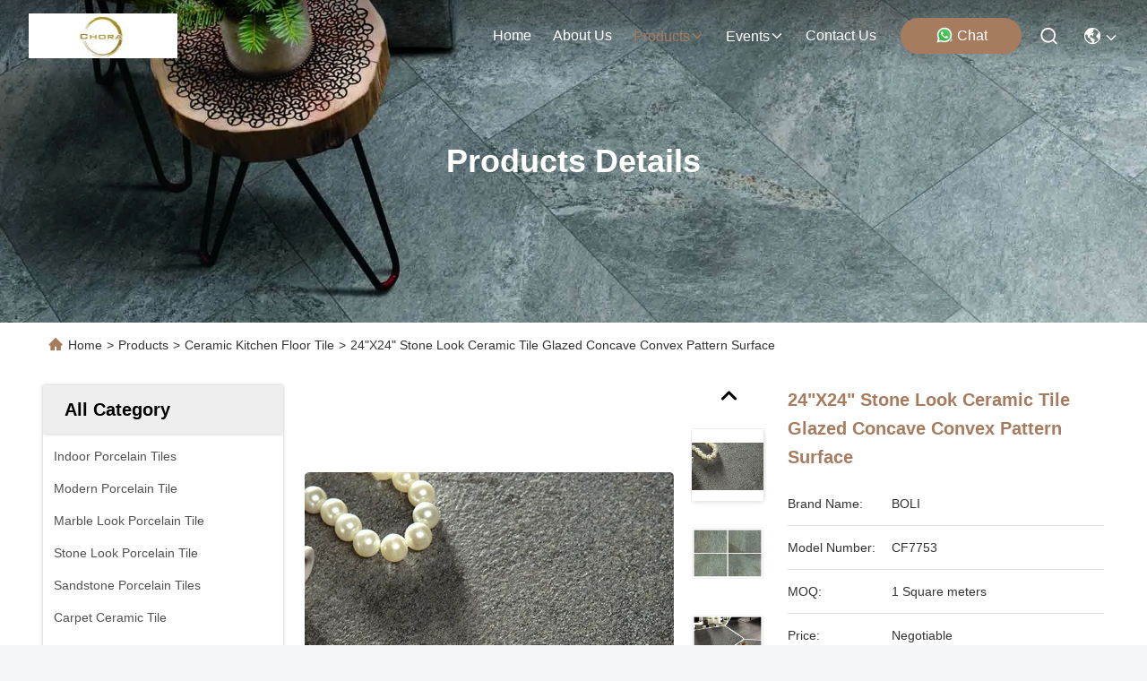

--- FILE ---
content_type: text/html
request_url: https://www.indoorporcelaintiles.com/sale-11764419-24-x24-stone-look-ceramic-tile-glazed-concave-convex-pattern-surface.html
body_size: 27139
content:

<!DOCTYPE html>
<html lang="en">
<head>
	<meta charset="utf-8">
	<meta http-equiv="X-UA-Compatible" content="IE=edge">
	<meta name="viewport" content="width=device-width, initial-scale=1.0, maximum-scale=5.1">
    <title>24&quot;X24&quot; Stone Look Ceramic Tile Glazed Concave Convex Pattern Surface</title>
    <meta name="keywords" content="modern kitchen floor tiles, porcelain kitchen floor tiles, Ceramic Kitchen Floor Tile" />
    <meta name="description" content="High quality 24&quot;X24&quot; Stone Look Ceramic Tile Glazed Concave Convex Pattern Surface from China, China's leading product market modern kitchen floor tiles product, with strict quality control porcelain kitchen floor tiles factories, producing high quality porcelain kitchen floor tiles Products." />
     <link rel='preload'
					  href=/photo/indoorporcelaintiles/sitetpl/style/commonV2.css?ver=1761027670 as='style'><link type='text/css' rel='stylesheet'
					  href=/photo/indoorporcelaintiles/sitetpl/style/commonV2.css?ver=1761027670 media='all'><meta property="og:title" content="24&quot;X24&quot; Stone Look Ceramic Tile Glazed Concave Convex Pattern Surface" />
<meta property="og:description" content="High quality 24&quot;X24&quot; Stone Look Ceramic Tile Glazed Concave Convex Pattern Surface from China, China's leading product market modern kitchen floor tiles product, with strict quality control porcelain kitchen floor tiles factories, producing high quality porcelain kitchen floor tiles Products." />
<meta property="og:type" content="product" />
<meta property="og:availability" content="instock" />
<meta property="og:site_name" content="BOLI CERAMICS CO.,LTD." />
<meta property="og:url" content="https://www.indoorporcelaintiles.com/sale-11764419-24-x24-stone-look-ceramic-tile-glazed-concave-convex-pattern-surface.html" />
<meta property="og:image" content="https://www.indoorporcelaintiles.com/photo/ps23205178-24_x24_stone_look_ceramic_tile_glazed_concave_convex_pattern_surface.jpg" />
<link rel="canonical" href="https://www.indoorporcelaintiles.com/sale-11764419-24-x24-stone-look-ceramic-tile-glazed-concave-convex-pattern-surface.html" />
<link rel="stylesheet" type="text/css" href="/js/guidefirstcommon.css" />
<style type="text/css">
/*<![CDATA[*/
.consent__cookie {position: fixed;top: 0;left: 0;width: 100%;height: 0%;z-index: 100000;}.consent__cookie_bg {position: fixed;top: 0;left: 0;width: 100%;height: 100%;background: #000;opacity: .6;display: none }.consent__cookie_rel {position: fixed;bottom:0;left: 0;width: 100%;background: #fff;display: -webkit-box;display: -ms-flexbox;display: flex;flex-wrap: wrap;padding: 24px 80px;-webkit-box-sizing: border-box;box-sizing: border-box;-webkit-box-pack: justify;-ms-flex-pack: justify;justify-content: space-between;-webkit-transition: all ease-in-out .3s;transition: all ease-in-out .3s }.consent__close {position: absolute;top: 20px;right: 20px;cursor: pointer }.consent__close svg {fill: #777 }.consent__close:hover svg {fill: #000 }.consent__cookie_box {flex: 1;word-break: break-word;}.consent__warm {color: #777;font-size: 16px;margin-bottom: 12px;line-height: 19px }.consent__title {color: #333;font-size: 20px;font-weight: 600;margin-bottom: 12px;line-height: 23px }.consent__itxt {color: #333;font-size: 14px;margin-bottom: 12px;display: -webkit-box;display: -ms-flexbox;display: flex;-webkit-box-align: center;-ms-flex-align: center;align-items: center }.consent__itxt i {display: -webkit-inline-box;display: -ms-inline-flexbox;display: inline-flex;width: 28px;height: 28px;border-radius: 50%;background: #e0f9e9;margin-right: 8px;-webkit-box-align: center;-ms-flex-align: center;align-items: center;-webkit-box-pack: center;-ms-flex-pack: center;justify-content: center }.consent__itxt svg {fill: #3ca860 }.consent__txt {color: #a6a6a6;font-size: 14px;margin-bottom: 8px;line-height: 17px }.consent__btns {display: -webkit-box;display: -ms-flexbox;display: flex;-webkit-box-orient: vertical;-webkit-box-direction: normal;-ms-flex-direction: column;flex-direction: column;-webkit-box-pack: center;-ms-flex-pack: center;justify-content: center;flex-shrink: 0;}.consent__btn {width: 280px;height: 40px;line-height: 40px;text-align: center;background: #3ca860;color: #fff;border-radius: 4px;margin: 8px 0;-webkit-box-sizing: border-box;box-sizing: border-box;cursor: pointer;font-size:14px}.consent__btn:hover {background: #00823b }.consent__btn.empty {color: #3ca860;border: 1px solid #3ca860;background: #fff }.consent__btn.empty:hover {background: #3ca860;color: #fff }.open .consent__cookie_bg {display: block }.open .consent__cookie_rel {bottom: 0 }@media (max-width: 760px) {.consent__btns {width: 100%;align-items: center;}.consent__cookie_rel {padding: 20px 24px }}.consent__cookie.open {display: block;}.consent__cookie {display: none;}
/*]]>*/
</style>
<style type="text/css">
/*<![CDATA[*/
@media only screen and (max-width:640px){.contact_now_dialog .content-wrap .desc{background-image:url(/images/cta_images/bg_s.png) !important}}.contact_now_dialog .content-wrap .content-wrap_header .cta-close{background-image:url(/images/cta_images/sprite.png) !important}.contact_now_dialog .content-wrap .desc{background-image:url(/images/cta_images/bg_l.png) !important}.contact_now_dialog .content-wrap .cta-btn i{background-image:url(/images/cta_images/sprite.png) !important}.contact_now_dialog .content-wrap .head-tip img{content:url(/images/cta_images/cta_contact_now.png) !important}.cusim{background-image:url(/images/imicon/im.svg) !important}.cuswa{background-image:url(/images/imicon/wa.png) !important}.cusall{background-image:url(/images/imicon/allchat.svg) !important}
/*]]>*/
</style>
<script type="text/javascript" src="/js/guidefirstcommon.js"></script>
<script type="text/javascript">
/*<![CDATA[*/
window.isvideotpl = 1;window.detailurl = '/sale-11764419-24-x24-stone-look-ceramic-tile-glazed-concave-convex-pattern-surface.html';
var colorUrl = '';var isShowGuide = 2;var showGuideColor = 0;var im_appid = 10003;var im_msg="Good day, what product are you looking for?";

var cta_cid = 41807;var use_defaulProductInfo = 1;var cta_pid = 11764419;var test_company = 0;var webim_domain = '';var company_type = 0;var cta_equipment = 'pc'; var setcookie = 'setwebimCookie(54624,11764419,0)'; var whatsapplink = "https://wa.me/8613600305763?text=Hi%2C+I%27m+interested+in+24%22X24%22+Stone+Look+Ceramic+Tile+Glazed+Concave+Convex+Pattern+Surface."; function insertMeta(){var str = '<meta name="mobile-web-app-capable" content="yes" /><meta name="viewport" content="width=device-width, initial-scale=1.0" />';document.head.insertAdjacentHTML('beforeend',str);} var element = document.querySelector('a.footer_webim_a[href="/webim/webim_tab.html"]');if (element) {element.parentNode.removeChild(element);}

var colorUrl = '';
var aisearch = 0;
var selfUrl = '';
window.playerReportUrl='/vod/view_count/report';
var query_string = ["Products","Detail"];
var g_tp = '';
var customtplcolor = 99715;
var str_chat = 'chat';
				var str_call_now = 'call now';
var str_chat_now = 'chat now';
var str_contact1 = 'Get Best Price';var str_chat_lang='english';var str_contact2 = 'Get Price';var str_contact2 = 'Best Price';var str_contact = 'Contact';
window.predomainsub = "";
/*]]>*/
</script>
</head>
<body>
<img src="/logo.gif" style="display:none" alt="logo"/>
<a style="display: none!important;" title="BOLI CERAMICS CO.,LTD." class="float-inquiry" href="/contactnow.html" onclick='setinquiryCookie("{\"showproduct\":1,\"pid\":\"11764419\",\"name\":\"24\\\"X24\\\" Stone Look Ceramic Tile Glazed Concave Convex Pattern Surface\",\"source_url\":\"\\/sale-11764419-24-x24-stone-look-ceramic-tile-glazed-concave-convex-pattern-surface.html\",\"picurl\":\"\\/photo\\/pd23205178-24_x24_stone_look_ceramic_tile_glazed_concave_convex_pattern_surface.jpg\",\"propertyDetail\":[[\"Material\",\"Ceramics Tile\"],[\"Color\",\"Grey\"],[\"Size\",\"600*600mm\"],[\"Surface\",\"Glazed Concave And Convex Pattern\"]],\"company_name\":null,\"picurl_c\":\"\\/photo\\/pc23205178-24_x24_stone_look_ceramic_tile_glazed_concave_convex_pattern_surface.jpg\",\"price\":\"Negotiable\",\"username\":\"Jenny\",\"viewTime\":\"Last Login : 5 hours 09 minutes ago\",\"subject\":\"How much for your 24&quot;X24&quot; Stone Look Ceramic Tile Glazed Concave Convex Pattern Surface\",\"countrycode\":\"\"}");'></a>
<!-- Google tag (gtag.js) -->
<script async src="https://www.googletagmanager.com/gtag/js?id=G-SKYFV72S3R"></script>
<script>
  window.dataLayer = window.dataLayer || [];
  function gtag(){dataLayer.push(arguments);}
  gtag('js', new Date());

  gtag('config', 'G-SKYFV72S3R', {cookie_flags: "SameSite=None;Secure"});
</script><script>
var originProductInfo = '';
var originProductInfo = {"showproduct":1,"pid":"11764419","name":"24\"X24\" Stone Look Ceramic Tile Glazed Concave Convex Pattern Surface","source_url":"\/sale-11764419-24-x24-stone-look-ceramic-tile-glazed-concave-convex-pattern-surface.html","picurl":"\/photo\/pd23205178-24_x24_stone_look_ceramic_tile_glazed_concave_convex_pattern_surface.jpg","propertyDetail":[["Material","Ceramics Tile"],["Color","Grey"],["Size","600*600mm"],["Surface","Glazed Concave And Convex Pattern"]],"company_name":null,"picurl_c":"\/photo\/pc23205178-24_x24_stone_look_ceramic_tile_glazed_concave_convex_pattern_surface.jpg","price":"Negotiable","username":"Jenny","viewTime":"Last Login : 6 hours 09 minutes ago","subject":"Can you supply 24&quot;X24&quot; Stone Look Ceramic Tile Glazed Concave Convex Pattern Surface for us","countrycode":""};
var save_url = "/contactsave.html";
var update_url = "/updateinquiry.html";
var productInfo = {};
var defaulProductInfo = {};
var myDate = new Date();
var curDate = myDate.getFullYear()+'-'+(parseInt(myDate.getMonth())+1)+'-'+myDate.getDate();
var message = '';
var default_pop = 1;
var leaveMessageDialog = document.getElementsByClassName('leave-message-dialog')[0]; // 获取弹层
var _$$ = function (dom) {
    return document.querySelectorAll(dom);
};
resInfo = originProductInfo;
resInfo['name'] = resInfo['name'] || '';
defaulProductInfo.pid = resInfo['pid'];
defaulProductInfo.productName = resInfo['name'] ?? '';
defaulProductInfo.productInfo = resInfo['propertyDetail'];
defaulProductInfo.productImg = resInfo['picurl_c'];
defaulProductInfo.subject = resInfo['subject'] ?? '';
defaulProductInfo.productImgAlt = resInfo['name'] ?? '';
var inquirypopup_tmp = 1;
var message = 'Dear,'+'\r\n'+"I am interested in"+' '+trim(resInfo['name'])+", could you send me more details such as type, size, MOQ, material, etc."+'\r\n'+"Thanks!"+'\r\n'+"Waiting for your reply.";
var message_1 = 'Dear,'+'\r\n'+"I am interested in"+' '+trim(resInfo['name'])+", could you send me more details such as type, size, MOQ, material, etc."+'\r\n'+"Thanks!"+'\r\n'+"Waiting for your reply.";
var message_2 = 'Hello,'+'\r\n'+"I am looking for"+' '+trim(resInfo['name'])+", please send me the price, specification and picture."+'\r\n'+"Your swift response will be highly appreciated."+'\r\n'+"Feel free to contact me for more information."+'\r\n'+"Thanks a lot.";
var message_3 = 'Hello,'+'\r\n'+trim(resInfo['name'])+' '+"meets my expectations."+'\r\n'+"Please give me the best price and some other product information."+'\r\n'+"Feel free to contact me via my mail."+'\r\n'+"Thanks a lot.";

var message_4 = 'Dear,'+'\r\n'+"What is the FOB price on your"+' '+trim(resInfo['name'])+'?'+'\r\n'+"Which is the nearest port name?"+'\r\n'+"Please reply me as soon as possible, it would be better to share further information."+'\r\n'+"Regards!";
var message_5 = 'Hi there,'+'\r\n'+"I am very interested in your"+' '+trim(resInfo['name'])+'.'+'\r\n'+"Please send me your product details."+'\r\n'+"Looking forward to your quick reply."+'\r\n'+"Feel free to contact me by mail."+'\r\n'+"Regards!";

var message_6 = 'Dear,'+'\r\n'+"Please provide us with information about your"+' '+trim(resInfo['name'])+", such as type, size, material, and of course the best price."+'\r\n'+"Looking forward to your quick reply."+'\r\n'+"Thank you!";
var message_7 = 'Dear,'+'\r\n'+"Can you supply"+' '+trim(resInfo['name'])+" for us?"+'\r\n'+"First we want a price list and some product details."+'\r\n'+"I hope to get reply asap and look forward to cooperation."+'\r\n'+"Thank you very much.";
var message_8 = 'hi,'+'\r\n'+"I am looking for"+' '+trim(resInfo['name'])+", please give me some more detailed product information."+'\r\n'+"I look forward to your reply."+'\r\n'+"Thank you!";
var message_9 = 'Hello,'+'\r\n'+"Your"+' '+trim(resInfo['name'])+" meets my requirements very well."+'\r\n'+"Please send me the price, specification, and similar model will be OK."+'\r\n'+"Feel free to chat with me."+'\r\n'+"Thanks!";
var message_10 = 'Dear,'+'\r\n'+"I want to know more about the details and quotation of"+' '+trim(resInfo['name'])+'.'+'\r\n'+"Feel free to contact me."+'\r\n'+"Regards!";

var r = getRandom(1,10);

defaulProductInfo.message = eval("message_"+r);
    defaulProductInfo.message = eval("message_"+r);
        var mytAjax = {

    post: function(url, data, fn) {
        var xhr = new XMLHttpRequest();
        xhr.open("POST", url, true);
        xhr.setRequestHeader("Content-Type", "application/x-www-form-urlencoded;charset=UTF-8");
        xhr.setRequestHeader("X-Requested-With", "XMLHttpRequest");
        xhr.setRequestHeader('Content-Type','text/plain;charset=UTF-8');
        xhr.onreadystatechange = function() {
            if(xhr.readyState == 4 && (xhr.status == 200 || xhr.status == 304)) {
                fn.call(this, xhr.responseText);
            }
        };
        xhr.send(data);
    },

    postform: function(url, data, fn) {
        var xhr = new XMLHttpRequest();
        xhr.open("POST", url, true);
        xhr.setRequestHeader("X-Requested-With", "XMLHttpRequest");
        xhr.onreadystatechange = function() {
            if(xhr.readyState == 4 && (xhr.status == 200 || xhr.status == 304)) {
                fn.call(this, xhr.responseText);
            }
        };
        xhr.send(data);
    }
};
/*window.onload = function(){
    leaveMessageDialog = document.getElementsByClassName('leave-message-dialog')[0];
    if (window.localStorage.recordDialogStatus=='undefined' || (window.localStorage.recordDialogStatus!='undefined' && window.localStorage.recordDialogStatus != curDate)) {
        setTimeout(function(){
            if(parseInt(inquirypopup_tmp%10) == 1){
                creatDialog(defaulProductInfo, 1);
            }
        }, 6000);
    }
};*/
function trim(str)
{
    str = str.replace(/(^\s*)/g,"");
    return str.replace(/(\s*$)/g,"");
};
function getRandom(m,n){
    var num = Math.floor(Math.random()*(m - n) + n);
    return num;
};
function strBtn(param) {

    var starattextarea = document.getElementById("textareamessage").value.length;
    var email = document.getElementById("startEmail").value;

    var default_tip = document.querySelectorAll(".watermark_container").length;
    if (20 < starattextarea && starattextarea < 3000) {
        if(default_tip>0){
            document.getElementById("textareamessage1").parentNode.parentNode.nextElementSibling.style.display = "none";
        }else{
            document.getElementById("textareamessage1").parentNode.nextElementSibling.style.display = "none";
        }

    } else {
        if(default_tip>0){
            document.getElementById("textareamessage1").parentNode.parentNode.nextElementSibling.style.display = "block";
        }else{
            document.getElementById("textareamessage1").parentNode.nextElementSibling.style.display = "block";
        }

        return;
    }

    // var re = /^([a-zA-Z0-9_-])+@([a-zA-Z0-9_-])+\.([a-zA-Z0-9_-])+/i;/*邮箱不区分大小写*/
    var re = /^[a-zA-Z0-9][\w-]*(\.?[\w-]+)*@[a-zA-Z0-9-]+(\.[a-zA-Z0-9]+)+$/i;
    if (!re.test(email)) {
        document.getElementById("startEmail").nextElementSibling.style.display = "block";
        return;
    } else {
        document.getElementById("startEmail").nextElementSibling.style.display = "none";
    }

    var subject = document.getElementById("pop_subject").value;
    var pid = document.getElementById("pop_pid").value;
    var message = document.getElementById("textareamessage").value;
    var sender_email = document.getElementById("startEmail").value;
    var tel = '';
    if (document.getElementById("tel0") != undefined && document.getElementById("tel0") != '')
        tel = document.getElementById("tel0").value;
    var form_serialize = '&tel='+tel;

    form_serialize = form_serialize.replace(/\+/g, "%2B");
    mytAjax.post(save_url,"pid="+pid+"&subject="+subject+"&email="+sender_email+"&message="+(message)+form_serialize,function(res){
        var mes = JSON.parse(res);
        if(mes.status == 200){
            var iid = mes.iid;
            document.getElementById("pop_iid").value = iid;
            document.getElementById("pop_uuid").value = mes.uuid;

            if(typeof gtag_report_conversion === "function"){
                gtag_report_conversion();//执行统计js代码
            }
            if(typeof fbq === "function"){
                fbq('track','Purchase');//执行统计js代码
            }
        }
    });
    for (var index = 0; index < document.querySelectorAll(".dialog-content-pql").length; index++) {
        document.querySelectorAll(".dialog-content-pql")[index].style.display = "none";
    };
    $('#idphonepql').val(tel);
    document.getElementById("dialog-content-pql-id").style.display = "block";
    ;
};
function twoBtnOk(param) {

    var selectgender = document.getElementById("Mr").innerHTML;
    var iid = document.getElementById("pop_iid").value;
    var sendername = document.getElementById("idnamepql").value;
    var senderphone = document.getElementById("idphonepql").value;
    var sendercname = document.getElementById("idcompanypql").value;
    var uuid = document.getElementById("pop_uuid").value;
    var gender = 2;
    if(selectgender == 'Mr.') gender = 0;
    if(selectgender == 'Mrs.') gender = 1;
    var pid = document.getElementById("pop_pid").value;
    var form_serialize = '';

        form_serialize = form_serialize.replace(/\+/g, "%2B");

    mytAjax.post(update_url,"iid="+iid+"&gender="+gender+"&uuid="+uuid+"&name="+(sendername)+"&tel="+(senderphone)+"&company="+(sendercname)+form_serialize,function(res){});

    for (var index = 0; index < document.querySelectorAll(".dialog-content-pql").length; index++) {
        document.querySelectorAll(".dialog-content-pql")[index].style.display = "none";
    };
    document.getElementById("dialog-content-pql-ok").style.display = "block";

};
function toCheckMust(name) {
    $('#'+name+'error').hide();
}
function handClidk(param) {
    var starattextarea = document.getElementById("textareamessage1").value.length;
    var email = document.getElementById("startEmail1").value;
    var default_tip = document.querySelectorAll(".watermark_container").length;
    if (20 < starattextarea && starattextarea < 3000) {
        if(default_tip>0){
            document.getElementById("textareamessage1").parentNode.parentNode.nextElementSibling.style.display = "none";
        }else{
            document.getElementById("textareamessage1").parentNode.nextElementSibling.style.display = "none";
        }

    } else {
        if(default_tip>0){
            document.getElementById("textareamessage1").parentNode.parentNode.nextElementSibling.style.display = "block";
        }else{
            document.getElementById("textareamessage1").parentNode.nextElementSibling.style.display = "block";
        }

        return;
    }

    // var re = /^([a-zA-Z0-9_-])+@([a-zA-Z0-9_-])+\.([a-zA-Z0-9_-])+/i;
    var re = /^[a-zA-Z0-9][\w-]*(\.?[\w-]+)*@[a-zA-Z0-9-]+(\.[a-zA-Z0-9]+)+$/i;
    if (!re.test(email)) {
        document.getElementById("startEmail1").nextElementSibling.style.display = "block";
        return;
    } else {
        document.getElementById("startEmail1").nextElementSibling.style.display = "none";
    }

    var subject = document.getElementById("pop_subject").value;
    var pid = document.getElementById("pop_pid").value;
    var message = document.getElementById("textareamessage1").value;
    var sender_email = document.getElementById("startEmail1").value;
    var form_serialize = tel = '';
    if (document.getElementById("tel1") != undefined && document.getElementById("tel1") != '')
        tel = document.getElementById("tel1").value;
        mytAjax.post(save_url,"email="+sender_email+"&tel="+tel+"&pid="+pid+"&message="+message+"&subject="+subject+form_serialize,function(res){

        var mes = JSON.parse(res);
        if(mes.status == 200){
            var iid = mes.iid;
            document.getElementById("pop_iid").value = iid;
            document.getElementById("pop_uuid").value = mes.uuid;
            if(typeof gtag_report_conversion === "function"){
                gtag_report_conversion();//执行统计js代码
            }
        }

    });
    for (var index = 0; index < document.querySelectorAll(".dialog-content-pql").length; index++) {
        document.querySelectorAll(".dialog-content-pql")[index].style.display = "none";
    };
    $('#idphonepql').val(tel);
    document.getElementById("dialog-content-pql-id").style.display = "block";

};
window.addEventListener('load', function () {
    $('.checkbox-wrap label').each(function(){
        if($(this).find('input').prop('checked')){
            $(this).addClass('on')
        }else {
            $(this).removeClass('on')
        }
    })
    $(document).on('click', '.checkbox-wrap label' , function(ev){
        if (ev.target.tagName.toUpperCase() != 'INPUT') {
            $(this).toggleClass('on')
        }
    })
})

function hand_video(pdata) {
    data = JSON.parse(pdata);
    productInfo.productName = data.productName;
    productInfo.productInfo = data.productInfo;
    productInfo.productImg = data.productImg;
    productInfo.subject = data.subject;

    var message = 'Dear,'+'\r\n'+"I am interested in"+' '+trim(data.productName)+", could you send me more details such as type, size, quantity, material, etc."+'\r\n'+"Thanks!"+'\r\n'+"Waiting for your reply.";

    var message = 'Dear,'+'\r\n'+"I am interested in"+' '+trim(data.productName)+", could you send me more details such as type, size, MOQ, material, etc."+'\r\n'+"Thanks!"+'\r\n'+"Waiting for your reply.";
    var message_1 = 'Dear,'+'\r\n'+"I am interested in"+' '+trim(data.productName)+", could you send me more details such as type, size, MOQ, material, etc."+'\r\n'+"Thanks!"+'\r\n'+"Waiting for your reply.";
    var message_2 = 'Hello,'+'\r\n'+"I am looking for"+' '+trim(data.productName)+", please send me the price, specification and picture."+'\r\n'+"Your swift response will be highly appreciated."+'\r\n'+"Feel free to contact me for more information."+'\r\n'+"Thanks a lot.";
    var message_3 = 'Hello,'+'\r\n'+trim(data.productName)+' '+"meets my expectations."+'\r\n'+"Please give me the best price and some other product information."+'\r\n'+"Feel free to contact me via my mail."+'\r\n'+"Thanks a lot.";

    var message_4 = 'Dear,'+'\r\n'+"What is the FOB price on your"+' '+trim(data.productName)+'?'+'\r\n'+"Which is the nearest port name?"+'\r\n'+"Please reply me as soon as possible, it would be better to share further information."+'\r\n'+"Regards!";
    var message_5 = 'Hi there,'+'\r\n'+"I am very interested in your"+' '+trim(data.productName)+'.'+'\r\n'+"Please send me your product details."+'\r\n'+"Looking forward to your quick reply."+'\r\n'+"Feel free to contact me by mail."+'\r\n'+"Regards!";

    var message_6 = 'Dear,'+'\r\n'+"Please provide us with information about your"+' '+trim(data.productName)+", such as type, size, material, and of course the best price."+'\r\n'+"Looking forward to your quick reply."+'\r\n'+"Thank you!";
    var message_7 = 'Dear,'+'\r\n'+"Can you supply"+' '+trim(data.productName)+" for us?"+'\r\n'+"First we want a price list and some product details."+'\r\n'+"I hope to get reply asap and look forward to cooperation."+'\r\n'+"Thank you very much.";
    var message_8 = 'hi,'+'\r\n'+"I am looking for"+' '+trim(data.productName)+", please give me some more detailed product information."+'\r\n'+"I look forward to your reply."+'\r\n'+"Thank you!";
    var message_9 = 'Hello,'+'\r\n'+"Your"+' '+trim(data.productName)+" meets my requirements very well."+'\r\n'+"Please send me the price, specification, and similar model will be OK."+'\r\n'+"Feel free to chat with me."+'\r\n'+"Thanks!";
    var message_10 = 'Dear,'+'\r\n'+"I want to know more about the details and quotation of"+' '+trim(data.productName)+'.'+'\r\n'+"Feel free to contact me."+'\r\n'+"Regards!";

    var r = getRandom(1,10);

    productInfo.message = eval("message_"+r);
            if(parseInt(inquirypopup_tmp/10) == 1){
        productInfo.message = "";
    }
    productInfo.pid = data.pid;
    creatDialog(productInfo, 2);
};

function handDialog(pdata) {
    data = JSON.parse(pdata);
    productInfo.productName = data.productName;
    productInfo.productInfo = data.productInfo;
    productInfo.productImg = data.productImg;
    productInfo.subject = data.subject;

    var message = 'Dear,'+'\r\n'+"I am interested in"+' '+trim(data.productName)+", could you send me more details such as type, size, quantity, material, etc."+'\r\n'+"Thanks!"+'\r\n'+"Waiting for your reply.";

    var message = 'Dear,'+'\r\n'+"I am interested in"+' '+trim(data.productName)+", could you send me more details such as type, size, MOQ, material, etc."+'\r\n'+"Thanks!"+'\r\n'+"Waiting for your reply.";
    var message_1 = 'Dear,'+'\r\n'+"I am interested in"+' '+trim(data.productName)+", could you send me more details such as type, size, MOQ, material, etc."+'\r\n'+"Thanks!"+'\r\n'+"Waiting for your reply.";
    var message_2 = 'Hello,'+'\r\n'+"I am looking for"+' '+trim(data.productName)+", please send me the price, specification and picture."+'\r\n'+"Your swift response will be highly appreciated."+'\r\n'+"Feel free to contact me for more information."+'\r\n'+"Thanks a lot.";
    var message_3 = 'Hello,'+'\r\n'+trim(data.productName)+' '+"meets my expectations."+'\r\n'+"Please give me the best price and some other product information."+'\r\n'+"Feel free to contact me via my mail."+'\r\n'+"Thanks a lot.";

    var message_4 = 'Dear,'+'\r\n'+"What is the FOB price on your"+' '+trim(data.productName)+'?'+'\r\n'+"Which is the nearest port name?"+'\r\n'+"Please reply me as soon as possible, it would be better to share further information."+'\r\n'+"Regards!";
    var message_5 = 'Hi there,'+'\r\n'+"I am very interested in your"+' '+trim(data.productName)+'.'+'\r\n'+"Please send me your product details."+'\r\n'+"Looking forward to your quick reply."+'\r\n'+"Feel free to contact me by mail."+'\r\n'+"Regards!";

    var message_6 = 'Dear,'+'\r\n'+"Please provide us with information about your"+' '+trim(data.productName)+", such as type, size, material, and of course the best price."+'\r\n'+"Looking forward to your quick reply."+'\r\n'+"Thank you!";
    var message_7 = 'Dear,'+'\r\n'+"Can you supply"+' '+trim(data.productName)+" for us?"+'\r\n'+"First we want a price list and some product details."+'\r\n'+"I hope to get reply asap and look forward to cooperation."+'\r\n'+"Thank you very much.";
    var message_8 = 'hi,'+'\r\n'+"I am looking for"+' '+trim(data.productName)+", please give me some more detailed product information."+'\r\n'+"I look forward to your reply."+'\r\n'+"Thank you!";
    var message_9 = 'Hello,'+'\r\n'+"Your"+' '+trim(data.productName)+" meets my requirements very well."+'\r\n'+"Please send me the price, specification, and similar model will be OK."+'\r\n'+"Feel free to chat with me."+'\r\n'+"Thanks!";
    var message_10 = 'Dear,'+'\r\n'+"I want to know more about the details and quotation of"+' '+trim(data.productName)+'.'+'\r\n'+"Feel free to contact me."+'\r\n'+"Regards!";

    var r = getRandom(1,10);
    productInfo.message = eval("message_"+r);
            if(parseInt(inquirypopup_tmp/10) == 1){
        productInfo.message = "";
    }
    productInfo.pid = data.pid;
    creatDialog(productInfo, 2);
};

function closepql(param) {

    leaveMessageDialog.style.display = 'none';
};

function closepql2(param) {

    for (var index = 0; index < document.querySelectorAll(".dialog-content-pql").length; index++) {
        document.querySelectorAll(".dialog-content-pql")[index].style.display = "none";
    };
    document.getElementById("dialog-content-pql-ok").style.display = "block";
};

function decodeHtmlEntities(str) {
    var tempElement = document.createElement('div');
    tempElement.innerHTML = str;
    return tempElement.textContent || tempElement.innerText || '';
}

function initProduct(productInfo,type){

    productInfo.productName = decodeHtmlEntities(productInfo.productName);
    productInfo.message = decodeHtmlEntities(productInfo.message);

    leaveMessageDialog = document.getElementsByClassName('leave-message-dialog')[0];
    leaveMessageDialog.style.display = "block";
    if(type == 3){
        var popinquiryemail = document.getElementById("popinquiryemail").value;
        _$$("#startEmail1")[0].value = popinquiryemail;
    }else{
        _$$("#startEmail1")[0].value = "";
    }
    _$$("#startEmail")[0].value = "";
    _$$("#idnamepql")[0].value = "";
    _$$("#idphonepql")[0].value = "";
    _$$("#idcompanypql")[0].value = "";

    _$$("#pop_pid")[0].value = productInfo.pid;
    _$$("#pop_subject")[0].value = productInfo.subject;
    
    if(parseInt(inquirypopup_tmp/10) == 1){
        productInfo.message = "";
    }

    _$$("#textareamessage1")[0].value = productInfo.message;
    _$$("#textareamessage")[0].value = productInfo.message;

    _$$("#dialog-content-pql-id .titlep")[0].innerHTML = productInfo.productName;
    _$$("#dialog-content-pql-id img")[0].setAttribute("src", productInfo.productImg);
    _$$("#dialog-content-pql-id img")[0].setAttribute("alt", productInfo.productImgAlt);

    _$$("#dialog-content-pql-id-hand img")[0].setAttribute("src", productInfo.productImg);
    _$$("#dialog-content-pql-id-hand img")[0].setAttribute("alt", productInfo.productImgAlt);
    _$$("#dialog-content-pql-id-hand .titlep")[0].innerHTML = productInfo.productName;

    if (productInfo.productInfo.length > 0) {
        var ul2, ul;
        ul = document.createElement("ul");
        for (var index = 0; index < productInfo.productInfo.length; index++) {
            var el = productInfo.productInfo[index];
            var li = document.createElement("li");
            var span1 = document.createElement("span");
            span1.innerHTML = el[0] + ":";
            var span2 = document.createElement("span");
            span2.innerHTML = el[1];
            li.appendChild(span1);
            li.appendChild(span2);
            ul.appendChild(li);

        }
        ul2 = ul.cloneNode(true);
        if (type === 1) {
            _$$("#dialog-content-pql-id .left")[0].replaceChild(ul, _$$("#dialog-content-pql-id .left ul")[0]);
        } else {
            _$$("#dialog-content-pql-id-hand .left")[0].replaceChild(ul2, _$$("#dialog-content-pql-id-hand .left ul")[0]);
            _$$("#dialog-content-pql-id .left")[0].replaceChild(ul, _$$("#dialog-content-pql-id .left ul")[0]);
        }
    };
    for (var index = 0; index < _$$("#dialog-content-pql-id .right ul li").length; index++) {
        _$$("#dialog-content-pql-id .right ul li")[index].addEventListener("click", function (params) {
            _$$("#dialog-content-pql-id .right #Mr")[0].innerHTML = this.innerHTML
        }, false)

    };

};
function closeInquiryCreateDialog() {
    document.getElementById("xuanpan_dialog_box_pql").style.display = "none";
};
function showInquiryCreateDialog() {
    document.getElementById("xuanpan_dialog_box_pql").style.display = "block";
};
function submitPopInquiry(){
    var message = document.getElementById("inquiry_message").value;
    var email = document.getElementById("inquiry_email").value;
    var subject = defaulProductInfo.subject;
    var pid = defaulProductInfo.pid;
    if (email === undefined) {
        showInquiryCreateDialog();
        document.getElementById("inquiry_email").style.border = "1px solid red";
        return false;
    };
    if (message === undefined) {
        showInquiryCreateDialog();
        document.getElementById("inquiry_message").style.border = "1px solid red";
        return false;
    };
    if (email.search(/^\w+((-\w+)|(\.\w+))*\@[A-Za-z0-9]+((\.|-)[A-Za-z0-9]+)*\.[A-Za-z0-9]+$/) == -1) {
        document.getElementById("inquiry_email").style.border= "1px solid red";
        showInquiryCreateDialog();
        return false;
    } else {
        document.getElementById("inquiry_email").style.border= "";
    };
    if (message.length < 20 || message.length >3000) {
        showInquiryCreateDialog();
        document.getElementById("inquiry_message").style.border = "1px solid red";
        return false;
    } else {
        document.getElementById("inquiry_message").style.border = "";
    };
    var tel = '';
    if (document.getElementById("tel") != undefined && document.getElementById("tel") != '')
        tel = document.getElementById("tel").value;

    mytAjax.post(save_url,"pid="+pid+"&subject="+subject+"&email="+email+"&message="+(message)+'&tel='+tel,function(res){
        var mes = JSON.parse(res);
        if(mes.status == 200){
            var iid = mes.iid;
            document.getElementById("pop_iid").value = iid;
            document.getElementById("pop_uuid").value = mes.uuid;

        }
    });
    initProduct(defaulProductInfo);
    for (var index = 0; index < document.querySelectorAll(".dialog-content-pql").length; index++) {
        document.querySelectorAll(".dialog-content-pql")[index].style.display = "none";
    };
    $('#idphonepql').val(tel);
    document.getElementById("dialog-content-pql-id").style.display = "block";

};

//带附件上传
function submitPopInquiryfile(email_id,message_id,check_sort,name_id,phone_id,company_id,attachments){

    if(typeof(check_sort) == 'undefined'){
        check_sort = 0;
    }
    var message = document.getElementById(message_id).value;
    var email = document.getElementById(email_id).value;
    var attachments = document.getElementById(attachments).value;
    if(typeof(name_id) !== 'undefined' && name_id != ""){
        var name  = document.getElementById(name_id).value;
    }
    if(typeof(phone_id) !== 'undefined' && phone_id != ""){
        var phone = document.getElementById(phone_id).value;
    }
    if(typeof(company_id) !== 'undefined' && company_id != ""){
        var company = document.getElementById(company_id).value;
    }
    var subject = defaulProductInfo.subject;
    var pid = defaulProductInfo.pid;

    if(check_sort == 0){
        if (email === undefined) {
            showInquiryCreateDialog();
            document.getElementById(email_id).style.border = "1px solid red";
            return false;
        };
        if (message === undefined) {
            showInquiryCreateDialog();
            document.getElementById(message_id).style.border = "1px solid red";
            return false;
        };

        if (email.search(/^\w+((-\w+)|(\.\w+))*\@[A-Za-z0-9]+((\.|-)[A-Za-z0-9]+)*\.[A-Za-z0-9]+$/) == -1) {
            document.getElementById(email_id).style.border= "1px solid red";
            showInquiryCreateDialog();
            return false;
        } else {
            document.getElementById(email_id).style.border= "";
        };
        if (message.length < 20 || message.length >3000) {
            showInquiryCreateDialog();
            document.getElementById(message_id).style.border = "1px solid red";
            return false;
        } else {
            document.getElementById(message_id).style.border = "";
        };
    }else{

        if (message === undefined) {
            showInquiryCreateDialog();
            document.getElementById(message_id).style.border = "1px solid red";
            return false;
        };

        if (email === undefined) {
            showInquiryCreateDialog();
            document.getElementById(email_id).style.border = "1px solid red";
            return false;
        };

        if (message.length < 20 || message.length >3000) {
            showInquiryCreateDialog();
            document.getElementById(message_id).style.border = "1px solid red";
            return false;
        } else {
            document.getElementById(message_id).style.border = "";
        };

        if (email.search(/^\w+((-\w+)|(\.\w+))*\@[A-Za-z0-9]+((\.|-)[A-Za-z0-9]+)*\.[A-Za-z0-9]+$/) == -1) {
            document.getElementById(email_id).style.border= "1px solid red";
            showInquiryCreateDialog();
            return false;
        } else {
            document.getElementById(email_id).style.border= "";
        };

    };

    mytAjax.post(save_url,"pid="+pid+"&subject="+subject+"&email="+email+"&message="+message+"&company="+company+"&attachments="+attachments,function(res){
        var mes = JSON.parse(res);
        if(mes.status == 200){
            var iid = mes.iid;
            document.getElementById("pop_iid").value = iid;
            document.getElementById("pop_uuid").value = mes.uuid;

            if(typeof gtag_report_conversion === "function"){
                gtag_report_conversion();//执行统计js代码
            }
            if(typeof fbq === "function"){
                fbq('track','Purchase');//执行统计js代码
            }
        }
    });
    initProduct(defaulProductInfo);

    if(name !== undefined && name != ""){
        _$$("#idnamepql")[0].value = name;
    }

    if(phone !== undefined && phone != ""){
        _$$("#idphonepql")[0].value = phone;
    }

    if(company !== undefined && company != ""){
        _$$("#idcompanypql")[0].value = company;
    }

    for (var index = 0; index < document.querySelectorAll(".dialog-content-pql").length; index++) {
        document.querySelectorAll(".dialog-content-pql")[index].style.display = "none";
    };
    document.getElementById("dialog-content-pql-id").style.display = "block";

};
function submitPopInquiryByParam(email_id,message_id,check_sort,name_id,phone_id,company_id){

    if(typeof(check_sort) == 'undefined'){
        check_sort = 0;
    }

    var senderphone = '';
    var message = document.getElementById(message_id).value;
    var email = document.getElementById(email_id).value;
    if(typeof(name_id) !== 'undefined' && name_id != ""){
        var name  = document.getElementById(name_id).value;
    }
    if(typeof(phone_id) !== 'undefined' && phone_id != ""){
        var phone = document.getElementById(phone_id).value;
        senderphone = phone;
    }
    if(typeof(company_id) !== 'undefined' && company_id != ""){
        var company = document.getElementById(company_id).value;
    }
    var subject = defaulProductInfo.subject;
    var pid = defaulProductInfo.pid;

    if(check_sort == 0){
        if (email === undefined) {
            showInquiryCreateDialog();
            document.getElementById(email_id).style.border = "1px solid red";
            return false;
        };
        if (message === undefined) {
            showInquiryCreateDialog();
            document.getElementById(message_id).style.border = "1px solid red";
            return false;
        };

        if (email.search(/^\w+((-\w+)|(\.\w+))*\@[A-Za-z0-9]+((\.|-)[A-Za-z0-9]+)*\.[A-Za-z0-9]+$/) == -1) {
            document.getElementById(email_id).style.border= "1px solid red";
            showInquiryCreateDialog();
            return false;
        } else {
            document.getElementById(email_id).style.border= "";
        };
        if (message.length < 20 || message.length >3000) {
            showInquiryCreateDialog();
            document.getElementById(message_id).style.border = "1px solid red";
            return false;
        } else {
            document.getElementById(message_id).style.border = "";
        };
    }else{

        if (message === undefined) {
            showInquiryCreateDialog();
            document.getElementById(message_id).style.border = "1px solid red";
            return false;
        };

        if (email === undefined) {
            showInquiryCreateDialog();
            document.getElementById(email_id).style.border = "1px solid red";
            return false;
        };

        if (message.length < 20 || message.length >3000) {
            showInquiryCreateDialog();
            document.getElementById(message_id).style.border = "1px solid red";
            return false;
        } else {
            document.getElementById(message_id).style.border = "";
        };

        if (email.search(/^\w+((-\w+)|(\.\w+))*\@[A-Za-z0-9]+((\.|-)[A-Za-z0-9]+)*\.[A-Za-z0-9]+$/) == -1) {
            document.getElementById(email_id).style.border= "1px solid red";
            showInquiryCreateDialog();
            return false;
        } else {
            document.getElementById(email_id).style.border= "";
        };

    };

    var productsku = "";
    if($("#product_sku").length > 0){
        productsku = $("#product_sku").html();
    }

    mytAjax.post(save_url,"tel="+senderphone+"&pid="+pid+"&subject="+subject+"&email="+email+"&message="+message+"&messagesku="+encodeURI(productsku),function(res){
        var mes = JSON.parse(res);
        if(mes.status == 200){
            var iid = mes.iid;
            document.getElementById("pop_iid").value = iid;
            document.getElementById("pop_uuid").value = mes.uuid;

            if(typeof gtag_report_conversion === "function"){
                gtag_report_conversion();//执行统计js代码
            }
            if(typeof fbq === "function"){
                fbq('track','Purchase');//执行统计js代码
            }
        }
    });
    initProduct(defaulProductInfo);

    if(name !== undefined && name != ""){
        _$$("#idnamepql")[0].value = name;
    }

    if(phone !== undefined && phone != ""){
        _$$("#idphonepql")[0].value = phone;
    }

    if(company !== undefined && company != ""){
        _$$("#idcompanypql")[0].value = company;
    }

    for (var index = 0; index < document.querySelectorAll(".dialog-content-pql").length; index++) {
        document.querySelectorAll(".dialog-content-pql")[index].style.display = "none";

    };
    document.getElementById("dialog-content-pql-id").style.display = "block";

};

function creat_videoDialog(productInfo, type) {

    if(type == 1){
        if(default_pop != 1){
            return false;
        }
        window.localStorage.recordDialogStatus = curDate;
    }else{
        default_pop = 0;
    }
    initProduct(productInfo, type);
    if (type === 1) {
        // 自动弹出
        for (var index = 0; index < document.querySelectorAll(".dialog-content-pql").length; index++) {

            document.querySelectorAll(".dialog-content-pql")[index].style.display = "none";
        };
        document.getElementById("dialog-content-pql").style.display = "block";
    } else {
        // 手动弹出
        for (var index = 0; index < document.querySelectorAll(".dialog-content-pql").length; index++) {
            document.querySelectorAll(".dialog-content-pql")[index].style.display = "none";
        };
        document.getElementById("dialog-content-pql-id-hand").style.display = "block";
    }
}

function creatDialog(productInfo, type) {

    if(type == 1){
        if(default_pop != 1){
            return false;
        }
        window.localStorage.recordDialogStatus = curDate;
    }else{
        default_pop = 0;
    }
    initProduct(productInfo, type);
    if (type === 1) {
        // 自动弹出
        for (var index = 0; index < document.querySelectorAll(".dialog-content-pql").length; index++) {

            document.querySelectorAll(".dialog-content-pql")[index].style.display = "none";
        };
        document.getElementById("dialog-content-pql").style.display = "block";
    } else {
        // 手动弹出
        for (var index = 0; index < document.querySelectorAll(".dialog-content-pql").length; index++) {
            document.querySelectorAll(".dialog-content-pql")[index].style.display = "none";
        };
        document.getElementById("dialog-content-pql-id-hand").style.display = "block";
    }
}

//带邮箱信息打开询盘框 emailtype=1表示带入邮箱
function openDialog(emailtype){
    var type = 2;//不带入邮箱，手动弹出
    if(emailtype == 1){
        var popinquiryemail = document.getElementById("popinquiryemail").value;
        // var re = /^([a-zA-Z0-9_-])+@([a-zA-Z0-9_-])+\.([a-zA-Z0-9_-])+/i;
        var re = /^[a-zA-Z0-9][\w-]*(\.?[\w-]+)*@[a-zA-Z0-9-]+(\.[a-zA-Z0-9]+)+$/i;
        if (!re.test(popinquiryemail)) {
            //前端提示样式;
            showInquiryCreateDialog();
            document.getElementById("popinquiryemail").style.border = "1px solid red";
            return false;
        } else {
            //前端提示样式;
        }
        var type = 3;
    }
    creatDialog(defaulProductInfo,type);
}

//上传附件
function inquiryUploadFile(){
    var fileObj = document.querySelector("#fileId").files[0];
    //构建表单数据
    var formData = new FormData();
    var filesize = fileObj.size;
    if(filesize > 10485760 || filesize == 0) {
        document.getElementById("filetips").style.display = "block";
        return false;
    }else {
        document.getElementById("filetips").style.display = "none";
    }
    formData.append('popinquiryfile', fileObj);
    document.getElementById("quotefileform").reset();
    var save_url = "/inquiryuploadfile.html";
    mytAjax.postform(save_url,formData,function(res){
        var mes = JSON.parse(res);
        if(mes.status == 200){
            document.getElementById("uploader-file-info").innerHTML = document.getElementById("uploader-file-info").innerHTML + "<span class=op>"+mes.attfile.name+"<a class=delatt id=att"+mes.attfile.id+" onclick=delatt("+mes.attfile.id+");>Delete</a></span>";
            var nowattachs = document.getElementById("attachments").value;
            if( nowattachs !== ""){
                var attachs = JSON.parse(nowattachs);
                attachs[mes.attfile.id] = mes.attfile;
            }else{
                var attachs = {};
                attachs[mes.attfile.id] = mes.attfile;
            }
            document.getElementById("attachments").value = JSON.stringify(attachs);
        }
    });
}
//附件删除
function delatt(attid)
{
    var nowattachs = document.getElementById("attachments").value;
    if( nowattachs !== ""){
        var attachs = JSON.parse(nowattachs);
        if(attachs[attid] == ""){
            return false;
        }
        var formData = new FormData();
        var delfile = attachs[attid]['filename'];
        var save_url = "/inquirydelfile.html";
        if(delfile != "") {
            formData.append('delfile', delfile);
            mytAjax.postform(save_url, formData, function (res) {
                if(res !== "") {
                    var mes = JSON.parse(res);
                    if (mes.status == 200) {
                        delete attachs[attid];
                        document.getElementById("attachments").value = JSON.stringify(attachs);
                        var s = document.getElementById("att"+attid);
                        s.parentNode.remove();
                    }
                }
            });
        }
    }else{
        return false;
    }
}

</script>
<div class="leave-message-dialog" style="display: none">
<style>
    .leave-message-dialog .close:before, .leave-message-dialog .close:after{
        content:initial;
    }
</style>
<div class="dialog-content-pql" id="dialog-content-pql" style="display: none">
    <span class="close" onclick="closepql()"><img src="/images/close.png" alt="close"></span>
    <div class="title">
        <p class="firstp-pql">Leave a Message</p>
        <p class="lastp-pql">We will call you back soon!</p>
    </div>
    <div class="form">
        <div class="textarea">
            <textarea style='font-family: robot;'  name="" id="textareamessage" cols="30" rows="10" style="margin-bottom:14px;width:100%"
                placeholder="Please enter your inquiry details."></textarea>
        </div>
        <p class="error-pql"> <span class="icon-pql"><img src="/images/error.png" alt="BOLI CERAMICS CO.,LTD."></span> Your message must be between 20-3,000 characters!</p>
        <input id="startEmail" type="text" placeholder="Enter your E-mail" onkeydown="if(event.keyCode === 13){ strBtn();}">
        <p class="error-pql"><span class="icon-pql"><img src="/images/error.png" alt="BOLI CERAMICS CO.,LTD."></span> Please check your E-mail! </p>
                <div class="operations">
            <div class='btn' id="submitStart" type="submit" onclick="strBtn()">SUBMIT</div>
        </div>
            </div>
</div>
<div class="dialog-content-pql dialog-content-pql-id" id="dialog-content-pql-id" style="display:none">
        <span class="close" onclick="closepql2()"><svg t="1648434466530" class="icon" viewBox="0 0 1024 1024" version="1.1" xmlns="http://www.w3.org/2000/svg" p-id="2198" width="16" height="16"><path d="M576 512l277.333333 277.333333-64 64-277.333333-277.333333L234.666667 853.333333 170.666667 789.333333l277.333333-277.333333L170.666667 234.666667 234.666667 170.666667l277.333333 277.333333L789.333333 170.666667 853.333333 234.666667 576 512z" fill="#444444" p-id="2199"></path></svg></span>
    <div class="left">
        <div class="img"><img></div>
        <p class="titlep"></p>
        <ul> </ul>
    </div>
    <div class="right">
                <p class="title">More information facilitates better communication.</p>
                <div style="position: relative;">
            <div class="mr"> <span id="Mr">Mr.</span>
                <ul>
                    <li>Mr.</li>
                    <li>Mrs.</li>
                </ul>
            </div>
            <input style="text-indent: 80px;" type="text" id="idnamepql" placeholder="Input your name">
        </div>
        <input type="text"  id="idphonepql"  placeholder="Phone Number">
        <input type="text" id="idcompanypql"  placeholder="Company" onkeydown="if(event.keyCode === 13){ twoBtnOk();}">
                <div class="btn form_new" id="twoBtnOk" onclick="twoBtnOk()">OK</div>
    </div>
</div>

<div class="dialog-content-pql dialog-content-pql-ok" id="dialog-content-pql-ok" style="display:none">
        <span class="close" onclick="closepql()"><svg t="1648434466530" class="icon" viewBox="0 0 1024 1024" version="1.1" xmlns="http://www.w3.org/2000/svg" p-id="2198" width="16" height="16"><path d="M576 512l277.333333 277.333333-64 64-277.333333-277.333333L234.666667 853.333333 170.666667 789.333333l277.333333-277.333333L170.666667 234.666667 234.666667 170.666667l277.333333 277.333333L789.333333 170.666667 853.333333 234.666667 576 512z" fill="#444444" p-id="2199"></path></svg></span>
    <div class="duihaook"></div>
        <p class="title">Submitted successfully!</p>
        <p class="p1" style="text-align: center; font-size: 18px; margin-top: 14px;">We will call you back soon!</p>
    <div class="btn" onclick="closepql()" id="endOk" style="margin: 0 auto;margin-top: 50px;">OK</div>
</div>
<div class="dialog-content-pql dialog-content-pql-id dialog-content-pql-id-hand" id="dialog-content-pql-id-hand"
    style="display:none">
     <input type="hidden" name="pop_pid" id="pop_pid" value="0">
     <input type="hidden" name="pop_subject" id="pop_subject" value="">
     <input type="hidden" name="pop_iid" id="pop_iid" value="0">
     <input type="hidden" name="pop_uuid" id="pop_uuid" value="0">
        <span class="close" onclick="closepql()"><svg t="1648434466530" class="icon" viewBox="0 0 1024 1024" version="1.1" xmlns="http://www.w3.org/2000/svg" p-id="2198" width="16" height="16"><path d="M576 512l277.333333 277.333333-64 64-277.333333-277.333333L234.666667 853.333333 170.666667 789.333333l277.333333-277.333333L170.666667 234.666667 234.666667 170.666667l277.333333 277.333333L789.333333 170.666667 853.333333 234.666667 576 512z" fill="#444444" p-id="2199"></path></svg></span>
    <div class="left">
        <div class="img"><img></div>
        <p class="titlep"></p>
        <ul> </ul>
    </div>
    <div class="right" style="float:right">
                <div class="title">
            <p class="firstp-pql">Leave a Message</p>
            <p class="lastp-pql">We will call you back soon!</p>
        </div>
                <div class="form">
            <div class="textarea">
                <textarea style='font-family: robot;' name="message" id="textareamessage1" cols="30" rows="10"
                    placeholder="Please enter your inquiry details."></textarea>
            </div>
            <p class="error-pql"> <span class="icon-pql"><img src="/images/error.png" alt="BOLI CERAMICS CO.,LTD."></span> Your message must be between 20-3,000 characters!</p>

                            <input style="display:none" id="tel1" name="tel" type="text" oninput="value=value.replace(/[^0-9_+-]/g,'');" placeholder="Phone Number">
                        <input id='startEmail1' name='email' data-type='1' type='text'
                   placeholder="Enter your E-mail"
                   onkeydown='if(event.keyCode === 13){ handClidk();}'>
            
            <p class='error-pql'><span class='icon-pql'>
                    <img src="/images/error.png" alt="BOLI CERAMICS CO.,LTD."></span> Please check your E-mail!            </p>

            <div class="operations">
                <div class='btn' id="submitStart1" type="submit" onclick="handClidk()">SUBMIT</div>
            </div>
        </div>
    </div>
</div>
</div>
<div id="xuanpan_dialog_box_pql" class="xuanpan_dialog_box_pql"
    style="display:none;background:rgba(0,0,0,.6);width:100%;height:100%;position: fixed;top:0;left:0;z-index: 999999;">
    <div class="box_pql"
      style="width:526px;height:206px;background:rgba(255,255,255,1);opacity:1;border-radius:4px;position: absolute;left: 50%;top: 50%;transform: translate(-50%,-50%);">
      <div onclick="closeInquiryCreateDialog()" class="close close_create_dialog"
        style="cursor: pointer;height:42px;width:40px;float:right;padding-top: 16px;"><span
          style="display: inline-block;width: 25px;height: 2px;background: rgb(114, 114, 114);transform: rotate(45deg); "><span
            style="display: block;width: 25px;height: 2px;background: rgb(114, 114, 114);transform: rotate(-90deg); "></span></span>
      </div>
      <div
        style="height: 72px; overflow: hidden; text-overflow: ellipsis; display:-webkit-box;-ebkit-line-clamp: 3;-ebkit-box-orient: vertical; margin-top: 58px; padding: 0 84px; font-size: 18px; color: rgba(51, 51, 51, 1); text-align: center; ">
        Please leave your correct email and detailed requirements (20-3,000 characters).</div>
      <div onclick="closeInquiryCreateDialog()" class="close_create_dialog"
        style="width: 139px; height: 36px; background: rgba(253, 119, 34, 1); border-radius: 4px; margin: 16px auto; color: rgba(255, 255, 255, 1); font-size: 18px; line-height: 36px; text-align: center;">
        OK</div>
    </div>
</div>
<style type="text/css">.vr-asidebox {position: fixed; bottom: 290px; left: 16px; width: 160px; height: 90px; background: #eee; overflow: hidden; border: 4px solid rgba(4, 120, 237, 0.24); box-shadow: 0px 8px 16px rgba(0, 0, 0, 0.08); border-radius: 8px; display: none; z-index: 1000; } .vr-small {position: fixed; bottom: 290px; left: 16px; width: 72px; height: 90px; background: url(/images/ctm_icon_vr.png) no-repeat center; background-size: 69.5px; overflow: hidden; display: none; cursor: pointer; z-index: 1000; display: block; text-decoration: none; } .vr-group {position: relative; } .vr-animate {width: 160px; height: 90px; background: #eee; position: relative; } .js-marquee {/*margin-right: 0!important;*/ } .vr-link {position: absolute; top: 0; left: 0; width: 100%; height: 100%; display: none; } .vr-mask {position: absolute; top: 0px; left: 0px; width: 100%; height: 100%; display: block; background: #000; opacity: 0.4; } .vr-jump {position: absolute; top: 0px; left: 0px; width: 100%; height: 100%; display: block; background: url(/images/ctm_icon_see.png) no-repeat center center; background-size: 34px; font-size: 0; } .vr-close {position: absolute; top: 50%; right: 0px; width: 16px; height: 20px; display: block; transform: translate(0, -50%); background: rgba(255, 255, 255, 0.6); border-radius: 4px 0px 0px 4px; cursor: pointer; } .vr-close i {position: absolute; top: 0px; left: 0px; width: 100%; height: 100%; display: block; background: url(/images/ctm_icon_left.png) no-repeat center center; background-size: 16px; } .vr-group:hover .vr-link {display: block; } .vr-logo {position: absolute; top: 4px; left: 4px; width: 50px; height: 14px; background: url(/images/ctm_icon_vrshow.png) no-repeat; background-size: 48px; }
</style>

<div data-head='head'>
<div class="header_99715" data-script="/js/swiper-bundle.min.js">
    
    
    
    
    <div class="header-wrap">
        <div class="menu-icon">
            <i class="feitian ft-menu1"></i>
        </div>
        <div class="logo">
            <a href="/" title="BOLI CERAMICS CO.,LTD.">
                <img src="/logo.gif" alt="BOLI CERAMICS CO.,LTD." />
            </a>
        </div>
        <div class="menu">
            <div class="itembox p_child_item">
                <a class="item level1-a " href="/"
                    title="Home">Home</a>
            </div>
                                                                                    <div class="itembox p_child_item">
                <a class="item level1-a " href="/aboutus.html"
                    title="About Us">about us</a>
                    <div class="p_child">
      
                        <div class=" p_child_item">
                            <a class="level2-a ecer-ellipsis"
                            href="/aboutus.html" title="Company Profile">Company Profile</a>
                        </div>
                                                                                                                                                                                                                        <div class=" p_child_item">
                            <a class="level2-a ecer-ellipsis"
                            href="/aboutus.html#anchorfactory_tour_99715" title="Factory Tour">factory tour</a>
                        </div>
                                                                                                                                                                                                                                                                                                <div class=" p_child_item">
                            <a class="level2-a ecer-ellipsis" 
                             href="/aboutus.html#anchorhonor_99715"
                                title="">quality control</a>
                        </div>
                                            </div>
            </div>
                        <div class="itembox p_child_item">
  
                <a class="item level1-a cur"
                href="/products.html"  title="Products">products<i
                        class="feitian ft-down1"></i></a>
                <div class="p_child">
  
                                        <!-- 二级 -->
                    <div class="p_child_item">
                        <a class="level2-a ecer-ellipsis "
                            href=/supplier-344145-indoor-porcelain-tiles title="quality Indoor Porcelain Tiles factory">
                            <h2 class="main-a ecer-ellipsis">Indoor Porcelain Tiles</h2>
                                                    </a>
                                            </div>
                                        <!-- 二级 -->
                    <div class="p_child_item">
                        <a class="level2-a ecer-ellipsis "
                            href=/supplier-342711-modern-porcelain-tile title="quality Modern Porcelain Tile factory">
                            <h2 class="main-a ecer-ellipsis">Modern Porcelain Tile</h2>
                                                    </a>
                                            </div>
                                        <!-- 二级 -->
                    <div class="p_child_item">
                        <a class="level2-a ecer-ellipsis "
                            href=/supplier-342692-marble-look-porcelain-tile title="quality Marble Look Porcelain Tile factory">
                            <h2 class="main-a ecer-ellipsis">Marble Look Porcelain Tile</h2>
                                                    </a>
                                            </div>
                                        <!-- 二级 -->
                    <div class="p_child_item">
                        <a class="level2-a ecer-ellipsis "
                            href=/supplier-342694-stone-look-porcelain-tile title="quality Stone Look Porcelain Tile factory">
                            <h2 class="main-a ecer-ellipsis">Stone Look Porcelain Tile</h2>
                                                    </a>
                                            </div>
                                        <!-- 二级 -->
                    <div class="p_child_item">
                        <a class="level2-a ecer-ellipsis "
                            href=/supplier-342696-sandstone-porcelain-tiles title="quality Sandstone Porcelain Tiles factory">
                            <h2 class="main-a ecer-ellipsis">Sandstone Porcelain Tiles</h2>
                                                    </a>
                                            </div>
                                        <!-- 二级 -->
                    <div class="p_child_item">
                        <a class="level2-a ecer-ellipsis "
                            href=/supplier-342698-carpet-ceramic-tile title="quality Carpet Ceramic Tile factory">
                            <h2 class="main-a ecer-ellipsis">Carpet Ceramic Tile</h2>
                                                    </a>
                                            </div>
                                        <!-- 二级 -->
                    <div class="p_child_item">
                        <a class="level2-a ecer-ellipsis "
                            href=/supplier-342699-cement-look-porcelain-tile title="quality Cement Look Porcelain Tile factory">
                            <h2 class="main-a ecer-ellipsis">Cement Look Porcelain Tile</h2>
                                                    </a>
                                            </div>
                                        <!-- 二级 -->
                    <div class="p_child_item">
                        <a class="level2-a ecer-ellipsis "
                            href=/supplier-342705-porcelain-floor-tiles-600x600 title="quality Porcelain Floor Tiles 600x600 factory">
                            <h2 class="main-a ecer-ellipsis">Porcelain Floor Tiles 600x600</h2>
                                                    </a>
                                            </div>
                                        <!-- 二级 -->
                    <div class="p_child_item">
                        <a class="level2-a ecer-ellipsis cur"
                            href=/supplier-342706-ceramic-kitchen-floor-tile title="quality Ceramic Kitchen Floor Tile factory">
                            <h2 class="main-a ecer-ellipsis">Ceramic Kitchen Floor Tile</h2>
                                                    </a>
                                            </div>
                                        <!-- 二级 -->
                    <div class="p_child_item">
                        <a class="level2-a ecer-ellipsis "
                            href=/supplier-342707-bathroom-ceramic-tile title="quality Bathroom Ceramic Tile factory">
                            <h2 class="main-a ecer-ellipsis">Bathroom Ceramic Tile</h2>
                                                    </a>
                                            </div>
                                        <!-- 二级 -->
                    <div class="p_child_item">
                        <a class="level2-a ecer-ellipsis "
                            href=/supplier-342695-wood-look-porcelain-tile title="quality Wood Look Porcelain Tile factory">
                            <h2 class="main-a ecer-ellipsis">Wood Look Porcelain Tile</h2>
                                                    </a>
                                            </div>
                                        <!-- 二级 -->
                    <div class="p_child_item">
                        <a class="level2-a ecer-ellipsis "
                            href=/supplier-342708-living-room-porcelain-floor-tile title="quality Living Room Porcelain Floor Tile factory">
                            <h2 class="main-a ecer-ellipsis">Living Room Porcelain Floor Tile</h2>
                                                    </a>
                                            </div>
                                        <!-- 二级 -->
                    <div class="p_child_item">
                        <a class="level2-a ecer-ellipsis "
                            href=/supplier-342702-24x48-porcelain-tile title="quality 24x48 Porcelain Tile factory">
                            <h2 class="main-a ecer-ellipsis">24x48 Porcelain Tile</h2>
                                                    </a>
                                            </div>
                                        <!-- 二级 -->
                    <div class="p_child_item">
                        <a class="level2-a ecer-ellipsis "
                            href=/supplier-342703-24x36-porcelain-tile title="quality 24x36 Porcelain Tile factory">
                            <h2 class="main-a ecer-ellipsis">24x36 Porcelain Tile</h2>
                                                    </a>
                                            </div>
                                        <!-- 二级 -->
                    <div class="p_child_item">
                        <a class="level2-a ecer-ellipsis "
                            href=/supplier-342704-32x32-floor-tiles title="quality 32x32 Floor Tiles factory">
                            <h2 class="main-a ecer-ellipsis">32x32 Floor Tiles</h2>
                                                    </a>
                                            </div>
                                        <!-- 二级 -->
                    <div class="p_child_item">
                        <a class="level2-a ecer-ellipsis "
                            href=/supplier-3776977-porcelain-slab-tile title="quality Porcelain Slab Tile factory">
                            <h2 class="main-a ecer-ellipsis">Porcelain Slab Tile</h2>
                                                    </a>
                                            </div>
                                    </div>
            </div>
  
                                                                                                                                                                                                                                                                                                                                                                                                                                                <div class="itembox p_child_item evnet-item">
                <a class="item  level1-a "
                    href="JavaScript:void(0);" title="Events">events<i
                        class="feitian ft-down1"></i></a>
                <div class="p_child">
                                                                                                                                                                                                                                                                                                                                                    <div class=" p_child_item">
                        <a class="level2-a ecer-ellipsis "
                            href="/news.html" title="News">news</a>
                    </div>
                                                                                                                                                                                                                                                                                                                                                                                                            </div>
            </div>
                                                                                                                                                            <div class="itembox p_child_item">
                <a class="item  level1-a  " href="/contactus.html"
                    title="contact">contact us</a>
            </div>
                                    <div class="item quote">
                
                <a class="btn" href='/contactnow.html' title="Quote"
                    onclick='setinquiryCookie("{\"showproduct\":1,\"pid\":\"11764419\",\"name\":\"24\\\"X24\\\" Stone Look Ceramic Tile Glazed Concave Convex Pattern Surface\",\"source_url\":\"\\/sale-11764419-24-x24-stone-look-ceramic-tile-glazed-concave-convex-pattern-surface.html\",\"picurl\":\"\\/photo\\/pd23205178-24_x24_stone_look_ceramic_tile_glazed_concave_convex_pattern_surface.jpg\",\"propertyDetail\":[[\"Material\",\"Ceramics Tile\"],[\"Color\",\"Grey\"],[\"Size\",\"600*600mm\"],[\"Surface\",\"Glazed Concave And Convex Pattern\"]],\"company_name\":null,\"picurl_c\":\"\\/photo\\/pc23205178-24_x24_stone_look_ceramic_tile_glazed_concave_convex_pattern_surface.jpg\",\"price\":\"Negotiable\",\"username\":\"Jenny\",\"viewTime\":\"Last Login : 2 hours 09 minutes ago\",\"subject\":\"What is your best price for 24&quot;X24&quot; Stone Look Ceramic Tile Glazed Concave Convex Pattern Surface\",\"countrycode\":\"\"}");'>
                    <span class="b2 ecer-ellipsis">quote</span>
                </a>
            </div>
            <div class="item search">
                <div class="serchtext">
                    <i class="feitian ft-close2"></i>
                    <form id="formSearch" method="POST" onsubmit="return jsWidgetSearch(this,'');">
                        <input type="text" onchange="(e)=>{ e.stopPropagation();}" type="text" name="keyword"
                            placeholder="Search" />
                        <button type="submit" style="    background: transparent;    outline: none;    border: none;">
                            <i style="cursor: pointer;" class="feitian ft-search1"></i></button>
  
                    </form>
                </div>
                <i class="feitian ft-search1"></i>
            </div>
            <div class="item language2">
                <i class="feitian ft-language1"></i>
                <i class="feitian ft-down1"></i>
                <!-- 一级 -->
                <div class="p_child english_box">
                                    <div class="p_child_item en">
                    
                    <a href="https://www.indoorporcelaintiles.com/sale-11764419-24-x24-stone-look-ceramic-tile-glazed-concave-convex-pattern-surface.html" title="english" class="home_langs">english</a>
                  </div>
                                    <div class="p_child_item fr">
                    
                    <a href="https://french.indoorporcelaintiles.com/sale-11764419-24-x24-stone-look-ceramic-tile-glazed-concave-convex-pattern-surface.html" title="français" class="home_langs">français</a>
                  </div>
                                    <div class="p_child_item de">
                    
                    <a href="https://german.indoorporcelaintiles.com/sale-11764419-24-x24-stone-look-ceramic-tile-glazed-concave-convex-pattern-surface.html" title="Deutsch" class="home_langs">Deutsch</a>
                  </div>
                                    <div class="p_child_item it">
                    
                    <a href="https://italian.indoorporcelaintiles.com/sale-11764419-24-x24-stone-look-ceramic-tile-glazed-concave-convex-pattern-surface.html" title="Italiano" class="home_langs">Italiano</a>
                  </div>
                                    <div class="p_child_item ru">
                    
                    <a href="https://russian.indoorporcelaintiles.com/sale-11764419-24-x24-stone-look-ceramic-tile-glazed-concave-convex-pattern-surface.html" title="Русский" class="home_langs">Русский</a>
                  </div>
                                    <div class="p_child_item es">
                    
                    <a href="https://spanish.indoorporcelaintiles.com/sale-11764419-24-x24-stone-look-ceramic-tile-glazed-concave-convex-pattern-surface.html" title="Español" class="home_langs">Español</a>
                  </div>
                                    <div class="p_child_item pt">
                    
                    <a href="https://portuguese.indoorporcelaintiles.com/sale-11764419-24-x24-stone-look-ceramic-tile-glazed-concave-convex-pattern-surface.html" title="português" class="home_langs">português</a>
                  </div>
                                    <div class="p_child_item nl">
                    
                    <a href="https://dutch.indoorporcelaintiles.com/sale-11764419-24-x24-stone-look-ceramic-tile-glazed-concave-convex-pattern-surface.html" title="Nederlandse" class="home_langs">Nederlandse</a>
                  </div>
                                    <div class="p_child_item el">
                    
                    <a href="https://greek.indoorporcelaintiles.com/sale-11764419-24-x24-stone-look-ceramic-tile-glazed-concave-convex-pattern-surface.html" title="ελληνικά" class="home_langs">ελληνικά</a>
                  </div>
                                    <div class="p_child_item ja">
                    
                    <a href="https://japanese.indoorporcelaintiles.com/sale-11764419-24-x24-stone-look-ceramic-tile-glazed-concave-convex-pattern-surface.html" title="日本語" class="home_langs">日本語</a>
                  </div>
                                    <div class="p_child_item ko">
                    
                    <a href="https://korean.indoorporcelaintiles.com/sale-11764419-24-x24-stone-look-ceramic-tile-glazed-concave-convex-pattern-surface.html" title="한국" class="home_langs">한국</a>
                  </div>
                                    <div class="p_child_item ar">
                    
                    <a href="https://arabic.indoorporcelaintiles.com/sale-11764419-24-x24-stone-look-ceramic-tile-glazed-concave-convex-pattern-surface.html" title="العربية" class="home_langs">العربية</a>
                  </div>
                                    <div class="p_child_item hi">
                    
                    <a href="https://hindi.indoorporcelaintiles.com/sale-11764419-24-x24-stone-look-ceramic-tile-glazed-concave-convex-pattern-surface.html" title="हिन्दी" class="home_langs">हिन्दी</a>
                  </div>
                                    <div class="p_child_item tr">
                    
                    <a href="https://turkish.indoorporcelaintiles.com/sale-11764419-24-x24-stone-look-ceramic-tile-glazed-concave-convex-pattern-surface.html" title="Türkçe" class="home_langs">Türkçe</a>
                  </div>
                                    <div class="p_child_item id">
                    
                    <a href="https://indonesian.indoorporcelaintiles.com/sale-11764419-24-x24-stone-look-ceramic-tile-glazed-concave-convex-pattern-surface.html" title="indonesia" class="home_langs">indonesia</a>
                  </div>
                                    <div class="p_child_item vi">
                    
                    <a href="https://vietnamese.indoorporcelaintiles.com/sale-11764419-24-x24-stone-look-ceramic-tile-glazed-concave-convex-pattern-surface.html" title="tiếng Việt" class="home_langs">tiếng Việt</a>
                  </div>
                                    <div class="p_child_item th">
                    
                    <a href="https://thai.indoorporcelaintiles.com/sale-11764419-24-x24-stone-look-ceramic-tile-glazed-concave-convex-pattern-surface.html" title="ไทย" class="home_langs">ไทย</a>
                  </div>
                                    <div class="p_child_item bn">
                    
                    <a href="https://bengali.indoorporcelaintiles.com/sale-11764419-24-x24-stone-look-ceramic-tile-glazed-concave-convex-pattern-surface.html" title="বাংলা" class="home_langs">বাংলা</a>
                  </div>
                                    <div class="p_child_item fa">
                    
                    <a href="https://persian.indoorporcelaintiles.com/sale-11764419-24-x24-stone-look-ceramic-tile-glazed-concave-convex-pattern-surface.html" title="فارسی" class="home_langs">فارسی</a>
                  </div>
                                    <div class="p_child_item pl">
                    
                    <a href="https://polish.indoorporcelaintiles.com/sale-11764419-24-x24-stone-look-ceramic-tile-glazed-concave-convex-pattern-surface.html" title="polski" class="home_langs">polski</a>
                  </div>
                                  </div>
            </div>
        </div>
    </div>
  
  
  
    <div class="header_fixed">
        <div class="header_header-wrap_p">
            <div class="showinput ecer-flex ecer-flex-align">
                <form method="POST" data-type="showinput" id="headerform2"
                    onsubmit="return jsWidgetSearch(this,'');">
                    <input type="text" name="keyword" data-type="showinput" autocomplete="off"
                        placeholder="Search...">
                </form>
                <span class="icon feitian sou" data-type="showinput"
                    onclick="jsWidgetSearch(document.getElementById('headerform2'),'');">&#xe626;</span>
            </div>
            <div class="itembox p_child_item">
                <a class="item  level1-a" href="/" title="Home">home</a>
            </div>
                                                                                    <div class="itembox p_child_item">
                <a class="item  level1-a" href="/aboutus.html" title="About Us">about
                    us</a>
  
            </div>
                        <div class="itembox p_child_item">
                <a class="item  level1-a" href="/products.html"
                    title="Products">products</a>
                <i class="feitian ft-down1"></i>
                <div class="p_child">
                                        <!-- 二级 -->
                    <div class="p_child_item">
                        <a class="level2-a ecer-ellipsis" href=/supplier-344145-indoor-porcelain-tiles title="quality Indoor Porcelain Tiles factory">
                            <h2 class="main-a ecer-ellipsis">Indoor Porcelain Tiles</h2>
                        </a>
                                                                    </div>
                                        <!-- 二级 -->
                    <div class="p_child_item">
                        <a class="level2-a ecer-ellipsis" href=/supplier-342711-modern-porcelain-tile title="quality Modern Porcelain Tile factory">
                            <h2 class="main-a ecer-ellipsis">Modern Porcelain Tile</h2>
                        </a>
                                                                    </div>
                                        <!-- 二级 -->
                    <div class="p_child_item">
                        <a class="level2-a ecer-ellipsis" href=/supplier-342692-marble-look-porcelain-tile title="quality Marble Look Porcelain Tile factory">
                            <h2 class="main-a ecer-ellipsis">Marble Look Porcelain Tile</h2>
                        </a>
                                                                    </div>
                                        <!-- 二级 -->
                    <div class="p_child_item">
                        <a class="level2-a ecer-ellipsis" href=/supplier-342694-stone-look-porcelain-tile title="quality Stone Look Porcelain Tile factory">
                            <h2 class="main-a ecer-ellipsis">Stone Look Porcelain Tile</h2>
                        </a>
                                                                    </div>
                                        <!-- 二级 -->
                    <div class="p_child_item">
                        <a class="level2-a ecer-ellipsis" href=/supplier-342696-sandstone-porcelain-tiles title="quality Sandstone Porcelain Tiles factory">
                            <h2 class="main-a ecer-ellipsis">Sandstone Porcelain Tiles</h2>
                        </a>
                                                                    </div>
                                        <!-- 二级 -->
                    <div class="p_child_item">
                        <a class="level2-a ecer-ellipsis" href=/supplier-342698-carpet-ceramic-tile title="quality Carpet Ceramic Tile factory">
                            <h2 class="main-a ecer-ellipsis">Carpet Ceramic Tile</h2>
                        </a>
                                                                    </div>
                                        <!-- 二级 -->
                    <div class="p_child_item">
                        <a class="level2-a ecer-ellipsis" href=/supplier-342699-cement-look-porcelain-tile title="quality Cement Look Porcelain Tile factory">
                            <h2 class="main-a ecer-ellipsis">Cement Look Porcelain Tile</h2>
                        </a>
                                                                    </div>
                                        <!-- 二级 -->
                    <div class="p_child_item">
                        <a class="level2-a ecer-ellipsis" href=/supplier-342705-porcelain-floor-tiles-600x600 title="quality Porcelain Floor Tiles 600x600 factory">
                            <h2 class="main-a ecer-ellipsis">Porcelain Floor Tiles 600x600</h2>
                        </a>
                                                                    </div>
                                        <!-- 二级 -->
                    <div class="p_child_item">
                        <a class="level2-a ecer-ellipsis" href=/supplier-342706-ceramic-kitchen-floor-tile title="quality Ceramic Kitchen Floor Tile factory">
                            <h2 class="main-a ecer-ellipsis">Ceramic Kitchen Floor Tile</h2>
                        </a>
                                                                    </div>
                                        <!-- 二级 -->
                    <div class="p_child_item">
                        <a class="level2-a ecer-ellipsis" href=/supplier-342707-bathroom-ceramic-tile title="quality Bathroom Ceramic Tile factory">
                            <h2 class="main-a ecer-ellipsis">Bathroom Ceramic Tile</h2>
                        </a>
                                                                    </div>
                                        <!-- 二级 -->
                    <div class="p_child_item">
                        <a class="level2-a ecer-ellipsis" href=/supplier-342695-wood-look-porcelain-tile title="quality Wood Look Porcelain Tile factory">
                            <h2 class="main-a ecer-ellipsis">Wood Look Porcelain Tile</h2>
                        </a>
                                                                    </div>
                                        <!-- 二级 -->
                    <div class="p_child_item">
                        <a class="level2-a ecer-ellipsis" href=/supplier-342708-living-room-porcelain-floor-tile title="quality Living Room Porcelain Floor Tile factory">
                            <h2 class="main-a ecer-ellipsis">Living Room Porcelain Floor Tile</h2>
                        </a>
                                                                    </div>
                                        <!-- 二级 -->
                    <div class="p_child_item">
                        <a class="level2-a ecer-ellipsis" href=/supplier-342702-24x48-porcelain-tile title="quality 24x48 Porcelain Tile factory">
                            <h2 class="main-a ecer-ellipsis">24x48 Porcelain Tile</h2>
                        </a>
                                                                    </div>
                                        <!-- 二级 -->
                    <div class="p_child_item">
                        <a class="level2-a ecer-ellipsis" href=/supplier-342703-24x36-porcelain-tile title="quality 24x36 Porcelain Tile factory">
                            <h2 class="main-a ecer-ellipsis">24x36 Porcelain Tile</h2>
                        </a>
                                                                    </div>
                                        <!-- 二级 -->
                    <div class="p_child_item">
                        <a class="level2-a ecer-ellipsis" href=/supplier-342704-32x32-floor-tiles title="quality 32x32 Floor Tiles factory">
                            <h2 class="main-a ecer-ellipsis">32x32 Floor Tiles</h2>
                        </a>
                                                                    </div>
                                        <!-- 二级 -->
                    <div class="p_child_item">
                        <a class="level2-a ecer-ellipsis" href=/supplier-3776977-porcelain-slab-tile title="quality Porcelain Slab Tile factory">
                            <h2 class="main-a ecer-ellipsis">Porcelain Slab Tile</h2>
                        </a>
                                                                    </div>
                                    </div>
            </div>
  
                                                                                                                                                                                                                                                                                                                                                                                                                                                                                                                                                                                                                                                                                                                                                                                                                                                                                                                                                                                                                                                                                                                                                                                                                                                                                                                                                                                                                                                                                                                                                                                                                                                                                                                                                                                                                                                                                                                                    <div class="itembox p_child_item evnet-item">
                <a class="item  level1-a" href="JavaScript:void(0);" title="Events">events</a>
                <i class="feitian ft-down1"></i>
                <div class="p_child">
                                                                                                                                                                                                                                                                                                                                                    <div class=" p_child_item">
                        <a class="level2-a ecer-ellipsis" href="/news.html"
                            title="News">news</a>
                    </div>
                                                                                                                                                                                                                                                                                                                                                                                                            </div>
            </div>
                                                                                                                                                            <div class="itembox p_child_item">
                <a class="item  level1-a" href="/contactus.html" title="contact">contact
                    us</a>
            </div>
                                                                                                                                                                                                                                                <div class="quote">
                
                <a class="btn" href='/contactnow.html' title="Quote"
                    onclick='setinquiryCookie("{\"showproduct\":1,\"pid\":\"11764419\",\"name\":\"24\\\"X24\\\" Stone Look Ceramic Tile Glazed Concave Convex Pattern Surface\",\"source_url\":\"\\/sale-11764419-24-x24-stone-look-ceramic-tile-glazed-concave-convex-pattern-surface.html\",\"picurl\":\"\\/photo\\/pd23205178-24_x24_stone_look_ceramic_tile_glazed_concave_convex_pattern_surface.jpg\",\"propertyDetail\":[[\"Material\",\"Ceramics Tile\"],[\"Color\",\"Grey\"],[\"Size\",\"600*600mm\"],[\"Surface\",\"Glazed Concave And Convex Pattern\"]],\"company_name\":null,\"picurl_c\":\"\\/photo\\/pc23205178-24_x24_stone_look_ceramic_tile_glazed_concave_convex_pattern_surface.jpg\",\"price\":\"Negotiable\",\"username\":\"Jenny\",\"viewTime\":\"Last Login : 5 hours 09 minutes ago\",\"subject\":\"Please send me a quote on your 24&quot;X24&quot; Stone Look Ceramic Tile Glazed Concave Convex Pattern Surface\",\"countrycode\":\"\"}");'>Quote</a>
            </div>
        </div>
    </div>
  </div></div>
<div data-main='main'>


<div class="product_detials_99715" data-script="/js/swiper-bundle.min.js">
  <div class="news_qx_p_99708">
    <div class="p_header_top_bg image-part">
      
            <img class="lazyi" data-original="/photo/cs173666524-boli_ceramics_co_ltd.jpg" src="/images/load_icon.gif" alt="Good price  online">
            <div class="p_top_title"><h2>products details</h2></div>
    </div>
  </div>
  <!-- 面包屑 -->
  <div class="ecer-main-w crumbs_99708 ecer-flex">
    <span class="feitian ft-home"></span>
    <a href="/" title="Home">Home</a>
    <span class="icon">&gt;</span>
    <a href="/products.html" title="Products">Products</a>
    <span class="icon">&gt;</span>
                                                                            <div><a href="/supplier-342706-ceramic-kitchen-floor-tile" alt="Ceramic Kitchen Floor Tile">Ceramic Kitchen Floor Tile</a></div>
                                                                    <span class="icon">&gt;</span>
    <div>24"X24" Stone Look Ceramic Tile Glazed Concave Convex Pattern Surface</div>
  </div>
  <div class="ecer-main-w">
    <div class="product_detailmain_width chai_product_detailmain_lr">
      <!-- 左侧导航 -->
      <div class="p_left">
        <div class="p_l_title">All Category</div>
        <div class="p_ul_list">
            
          <div class="p_list_item">
            <div class="ecer-flex ecer-flex-align ecer-flex-space-between  ">
              <a href="/supplier-344145-indoor-porcelain-tiles" title="Good price Indoor Porcelain Tiles online">
                <h2 style="display:inline">Indoor Porcelain Tiles</h2> </span></span>
              </a>
              
            </div>
                      </div>
  
            
          <div class="p_list_item">
            <div class="ecer-flex ecer-flex-align ecer-flex-space-between  ">
              <a href="/supplier-342711-modern-porcelain-tile" title="Good price Modern Porcelain Tile online">
                <h2 style="display:inline">Modern Porcelain Tile</h2> </span></span>
              </a>
              
            </div>
                      </div>
  
            
          <div class="p_list_item">
            <div class="ecer-flex ecer-flex-align ecer-flex-space-between  ">
              <a href="/supplier-342692-marble-look-porcelain-tile" title="Good price Marble Look Porcelain Tile online">
                <h2 style="display:inline">Marble Look Porcelain Tile</h2> </span></span>
              </a>
              
            </div>
                      </div>
  
            
          <div class="p_list_item">
            <div class="ecer-flex ecer-flex-align ecer-flex-space-between  ">
              <a href="/supplier-342694-stone-look-porcelain-tile" title="Good price Stone Look Porcelain Tile online">
                <h2 style="display:inline">Stone Look Porcelain Tile</h2> </span></span>
              </a>
              
            </div>
                      </div>
  
            
          <div class="p_list_item">
            <div class="ecer-flex ecer-flex-align ecer-flex-space-between  ">
              <a href="/supplier-342696-sandstone-porcelain-tiles" title="Good price Sandstone Porcelain Tiles online">
                <h2 style="display:inline">Sandstone Porcelain Tiles</h2> </span></span>
              </a>
              
            </div>
                      </div>
  
            
          <div class="p_list_item">
            <div class="ecer-flex ecer-flex-align ecer-flex-space-between  ">
              <a href="/supplier-342698-carpet-ceramic-tile" title="Good price Carpet Ceramic Tile online">
                <h2 style="display:inline">Carpet Ceramic Tile</h2> </span></span>
              </a>
              
            </div>
                      </div>
  
            
          <div class="p_list_item">
            <div class="ecer-flex ecer-flex-align ecer-flex-space-between  ">
              <a href="/supplier-342699-cement-look-porcelain-tile" title="Good price Cement Look Porcelain Tile online">
                <h2 style="display:inline">Cement Look Porcelain Tile</h2> </span></span>
              </a>
              
            </div>
                      </div>
  
            
          <div class="p_list_item">
            <div class="ecer-flex ecer-flex-align ecer-flex-space-between  ">
              <a href="/supplier-342705-porcelain-floor-tiles-600x600" title="Good price Porcelain Floor Tiles 600x600 online">
                <h2 style="display:inline">Porcelain Floor Tiles 600x600</h2> </span></span>
              </a>
              
            </div>
                      </div>
  
            
          <div class="p_list_item">
            <div class="ecer-flex ecer-flex-align ecer-flex-space-between   on ">
              <a href="/supplier-342706-ceramic-kitchen-floor-tile" title="Good price Ceramic Kitchen Floor Tile online">
                <h2 style="display:inline">Ceramic Kitchen Floor Tile</h2> </span></span>
              </a>
              
            </div>
                      </div>
  
            
          <div class="p_list_item">
            <div class="ecer-flex ecer-flex-align ecer-flex-space-between  ">
              <a href="/supplier-342707-bathroom-ceramic-tile" title="Good price Bathroom Ceramic Tile online">
                <h2 style="display:inline">Bathroom Ceramic Tile</h2> </span></span>
              </a>
              
            </div>
                      </div>
  
            
          <div class="p_list_item">
            <div class="ecer-flex ecer-flex-align ecer-flex-space-between  ">
              <a href="/supplier-342695-wood-look-porcelain-tile" title="Good price Wood Look Porcelain Tile online">
                <h2 style="display:inline">Wood Look Porcelain Tile</h2> </span></span>
              </a>
              
            </div>
                      </div>
  
            
          <div class="p_list_item">
            <div class="ecer-flex ecer-flex-align ecer-flex-space-between  ">
              <a href="/supplier-342708-living-room-porcelain-floor-tile" title="Good price Living Room Porcelain Floor Tile online">
                <h2 style="display:inline">Living Room Porcelain Floor Tile</h2> </span></span>
              </a>
              
            </div>
                      </div>
  
            
          <div class="p_list_item">
            <div class="ecer-flex ecer-flex-align ecer-flex-space-between  ">
              <a href="/supplier-342702-24x48-porcelain-tile" title="Good price 24x48 Porcelain Tile online">
                <h2 style="display:inline">24x48 Porcelain Tile</h2> </span></span>
              </a>
              
            </div>
                      </div>
  
            
          <div class="p_list_item">
            <div class="ecer-flex ecer-flex-align ecer-flex-space-between  ">
              <a href="/supplier-342703-24x36-porcelain-tile" title="Good price 24x36 Porcelain Tile online">
                <h2 style="display:inline">24x36 Porcelain Tile</h2> </span></span>
              </a>
              
            </div>
                      </div>
  
            
          <div class="p_list_item">
            <div class="ecer-flex ecer-flex-align ecer-flex-space-between  ">
              <a href="/supplier-342704-32x32-floor-tiles" title="Good price 32x32 Floor Tiles online">
                <h2 style="display:inline">32x32 Floor Tiles</h2> </span></span>
              </a>
              
            </div>
                      </div>
  
            
          <div class="p_list_item">
            <div class="ecer-flex ecer-flex-align ecer-flex-space-between  ">
              <a href="/supplier-3776977-porcelain-slab-tile" title="Good price Porcelain Slab Tile online">
                <h2 style="display:inline">Porcelain Slab Tile</h2> </span></span>
              </a>
              
            </div>
                      </div>
  
                  </div>

        <div class="p_l_title con_us">Contact Us</div>

        <div class="p_c_lianxi">
          
                    
                    <div class="p_c_item ecer-flex ecer-flex-align">
            <div class="ecer-flex ecer-flex-align">
              <span class="icon feitian ft-customer1"></span>

              <span class="p_info ecer-ellipsis">
                Mrs. Jenny Jian
              </span>
            </div>
          </div>
                              <div class="p_c_item ecer-flex ecer-flex-align">
            <div class="ecer-flex ecer-flex-align">
              <span class="icon feitian ft-mail1"></span>
              <span class="p_info ecer-ellipsis">
                <a href="mailto:info@bmceramics.com">
                  info@bmceramics.com
                </a>
              </span>
            </div>
          </div>
          

                    <div class="p_c_item ecer-flex ecer-flex-align">
            <div class="ecer-flex ecer-flex-align">
              <span class="icon feitian ft-phone1"></span>
              <span class="p_info ecer-ellipsis">+86-13600305763</span>
            </div>
          </div>
                              

          <div class="icons ecer-flex ecer-flex-wrap">
            
          

            
                                                <div class="icons_item icon5">
              <a target="_black" href="https://api.whatsapp.com/send?phone=8613600305763" title="WhatsApp">
                <i class="feitian ft-whatsapp1"></i>
              </a>
            </div>
                                                <div class="icons_item icon3">
              <a href="skype:info@bmceramics.com" title="skype">
                <i class="feitian ft-skype1"></i>
              </a>
            </div>
                                    
          </div>
          <div class="p_c_btn" onclick='creatDialog(defaulProductInfo, 2)'><span>Contact Now</span></div>
        </div>
      </div>
      <!-- 右侧内容 -->
      <div class="right_main">
        <div class="cont">
          <div class="cont_m ">
            <table width="100%" class="cont_m_table">
              <tbody>
                <tr>
                  <td style="vertical-align: middle; text-align: center">
                                                              <a id="largeimg" class="svg image-all " target="_blank" style="display: block"
                        title="24"X24" Stone Look Ceramic Tile Glazed Concave Convex Pattern Surface" href="/photo/pl23205178-24_x24_stone_look_ceramic_tile_glazed_concave_convex_pattern_surface.jpg">
                                                <img id="product_Img_wrap" rel="/photo/pl23205178-24_x24_stone_look_ceramic_tile_glazed_concave_convex_pattern_surface.jpg" class="lazyi"
                          src="/images/nophoto.gif" data-original="/photo/pl23205178-24_x24_stone_look_ceramic_tile_glazed_concave_convex_pattern_surface.jpg"
                          alt="24"X24" Stone Look Ceramic Tile Glazed Concave Convex Pattern Surface" />
                      </a>
                  </td>
                </tr>
              </tbody>
            </table>
            <div class="s_pt_box">
              <div id="slide_pic_wrap">
                <div class="Previous_box">
                  <div id="prev" class="gray">
                    <i class="icon feitian ft-up1"></i>
                  </div>
                </div>
                <ul class="pic-list">
                                                      <li class="li clickli image-all active"
                    data-bigimage="/photo/pl23205178-24_x24_stone_look_ceramic_tile_glazed_concave_convex_pattern_surface.jpg" data-image="/photo/pl23205178-24_x24_stone_look_ceramic_tile_glazed_concave_convex_pattern_surface.jpg">
                    <div class="item">
                      <img class="lazyi" data-original="/photo/py23205178-24_x24_stone_look_ceramic_tile_glazed_concave_convex_pattern_surface.jpg" src="/images/load_icon.gif"
                        alt="name" />
                    </div>
                  </li>
                                    <li class="li clickli image-all "
                    data-bigimage="/photo/pl23205177-24_x24_stone_look_ceramic_tile_glazed_concave_convex_pattern_surface.jpg" data-image="/photo/pl23205177-24_x24_stone_look_ceramic_tile_glazed_concave_convex_pattern_surface.jpg">
                    <div class="item">
                      <img class="lazyi" data-original="/photo/py23205177-24_x24_stone_look_ceramic_tile_glazed_concave_convex_pattern_surface.jpg" src="/images/load_icon.gif"
                        alt="name" />
                    </div>
                  </li>
                                    <li class="li clickli image-all "
                    data-bigimage="/photo/pl23205176-24_x24_stone_look_ceramic_tile_glazed_concave_convex_pattern_surface.jpg" data-image="/photo/pl23205176-24_x24_stone_look_ceramic_tile_glazed_concave_convex_pattern_surface.jpg">
                    <div class="item">
                      <img class="lazyi" data-original="/photo/py23205176-24_x24_stone_look_ceramic_tile_glazed_concave_convex_pattern_surface.jpg" src="/images/load_icon.gif"
                        alt="name" />
                    </div>
                  </li>
                                    <li class="li clickli image-all "
                    data-bigimage="/photo/pl23205179-24_x24_stone_look_ceramic_tile_glazed_concave_convex_pattern_surface.jpg" data-image="/photo/pl23205179-24_x24_stone_look_ceramic_tile_glazed_concave_convex_pattern_surface.jpg">
                    <div class="item">
                      <img class="lazyi" data-original="/photo/py23205179-24_x24_stone_look_ceramic_tile_glazed_concave_convex_pattern_surface.jpg" src="/images/load_icon.gif"
                        alt="name" />
                    </div>
                  </li>
                                                    </ul>
                <div class="next_box">
                  <div id="next" class="gray">
                    <i class="icon feitian ft-down1"></i>
                  </div>
                </div>
              </div>
            </div>
          </div>
          <div class="cont_r">
            

            <h1 class="title">24"X24" Stone Look Ceramic Tile Glazed Concave Convex Pattern Surface</h1>
                        <div class="tables_wrap">
              <table class="tables data" width="100%">
                <tbody>
                                                                                          <tr>
                    <td class="p_name">Brand Name:</td>
                    <td class="p_attribute">BOLI</td>
                  </tr>
                                                                                                            <tr>
                    <td class="p_name">Model Number:</td>
                    <td class="p_attribute">CF7753</td>
                  </tr>
                                                                             <!-- 最小起单量 -->
                                        <tr>
                      <td class="p_name">MOQ:</td>
                      <td class="p_attribute">1 Square meters</td>
                    </tr>
                                        <!-- 付款方式-->
                                          <!-- 包装 -->
                                                                                <tr>
                      <td class="p_name">Price:</td>
                      <td class="p_attribute">Negotiable</td>
                    </tr>
                       <!-- 最小起单量 -->
                                        <!-- 付款方式-->
                                          <!-- 包装 -->
                                                               <!-- 最小起单量 -->
                                        <!-- 付款方式-->
                                          <!-- 包装 -->
                                                               <!-- 最小起单量 -->
                                        <!-- 付款方式-->
                                          <!-- 包装 -->
                                                               <!-- 最小起单量 -->
                                        <!-- 付款方式-->
                                        <tr>
                      <td class="p_name">Payment Terms:</td>
                      <td class="p_attribute">L/C, T/T, Western Union, MoneyGram</td>
                    </tr>
                                          <!-- 包装 -->
                                                               <!-- 最小起单量 -->
                                        <!-- 付款方式-->
                                          <!-- 包装 -->
                                        <tr>
                      <td class="p_name">Supply Ability:</td>
                      <td class="p_attribute">10000 Square meters</td>
                    </tr>
                                                        </tbody>
              </table>
            </div>
                        <div class="buttonWrap">
              
              <button type="submit" class="button buttonClass1 icon-button" onclick='setinquiryCookie("{\"pid\":\"11764419\",\"productName\":\"24\\\"X24\\\" Stone Look Ceramic Tile Glazed Concave Convex Pattern Surface\",\"productInfo\":[[\"Material\",\"Ceramics Tile\"],[\"Color\",\"Grey\"],[\"Size\",\"600*600mm\"],[\"Surface\",\"Glazed Concave And Convex Pattern\"]],\"subject\":\"Please send me FOB price on 24\\\"X24\\\" Stone Look Ceramic Tile Glazed Concave Convex Pattern Surface\",\"productImg\":\"\\/photo\\/pc23205178-24_x24_stone_look_ceramic_tile_glazed_concave_convex_pattern_surface.jpg\"}")'>
                <span>
                  <span onclick='handDialog("{\"pid\":\"11764419\",\"productName\":\"24\\\"X24\\\" Stone Look Ceramic Tile Glazed Concave Convex Pattern Surface\",\"productInfo\":[[\"Material\",\"Ceramics Tile\"],[\"Color\",\"Grey\"],[\"Size\",\"600*600mm\"],[\"Surface\",\"Glazed Concave And Convex Pattern\"]],\"subject\":\"Please send me FOB price on 24\\\"X24\\\" Stone Look Ceramic Tile Glazed Concave Convex Pattern Surface\",\"productImg\":\"\\/photo\\/pc23205178-24_x24_stone_look_ceramic_tile_glazed_concave_convex_pattern_surface.jpg\"}")'>Get Best Price</span>

                </span>
              </button>
              
              <button type="submit" class="button buttonClass2 icon-button" onclick='handDialog("{\"pid\":\"11764419\",\"productName\":\"24\\\"X24\\\" Stone Look Ceramic Tile Glazed Concave Convex Pattern Surface\",\"productInfo\":[[\"Material\",\"Ceramics Tile\"],[\"Color\",\"Grey\"],[\"Size\",\"600*600mm\"],[\"Surface\",\"Glazed Concave And Convex Pattern\"]],\"subject\":\"Can you supply 24\\\"X24\\\" Stone Look Ceramic Tile Glazed Concave Convex Pattern Surface for us\",\"productImg\":\"\\/photo\\/pc23205178-24_x24_stone_look_ceramic_tile_glazed_concave_convex_pattern_surface.jpg\"}");'>
                <span>
                  Contact Now

                </span>
              </button>
            </div>
          </div>
          <div class="clearfix"></div>
        </div>
        <div class="m_dian">
          <div class="m_df">
            <a class="item" href="#sention1">
              Detail Information
            </a>
          </div>
          <div class="m_dt">
            <a class="item" href="#sention2">
              Product Description
            </a>
          </div>
        </div>
        <section id="sention1">
          <div class="title">Detail Information</div>
          <!-- 内容 -->
          <div class="details_list_wrap">
        
                                    <div class="item">
              <div class="itemTitle">Place of Origin:</div>
              <div class="itemValue">China</div>
            </div>
                                                                        <div class="item">
              <div class="itemTitle">Certification:</div>
              <div class="itemValue">CERTIFICATE FOR CHINA COMPULSORY PRODUCT CERTIFICATION</div>
            </div>
                                                                                                                     
            <div class="item">
              <div class="itemTitle">Material:</div>
              <div class="itemValue">Ceramics Tile</div>
            </div>
                                                         
            <div class="item">
              <div class="itemTitle">Color:</div>
              <div class="itemValue">Grey</div>
            </div>
                                                         
            <div class="item">
              <div class="itemTitle">Size:</div>
              <div class="itemValue">600*600mm</div>
            </div>
                                                         
            <div class="item">
              <div class="itemTitle">Surface:</div>
              <div class="itemValue">Glazed Concave And Convex Pattern</div>
            </div>
                                                         
            <div class="item">
              <div class="itemTitle">Thickness:</div>
              <div class="itemValue">10mm</div>
            </div>
                                                         
            <div class="item">
              <div class="itemTitle">Absorption Rate:</div>
              <div class="itemValue">Less Than 0.05%</div>
            </div>
                                                              
                
                          
                
                          
                
                          
                
                          
                
                          
                
               
            <!-- <pre>string(14) "Supply Ability"
</pre>     -->
            <div
              class="item 0  6 ">
              <div class="itemTitle">Supply Ability:</div>
              <div class="itemValue ">10000 Square meters</div>
            </div>
                                  </div>
                
                          
                          
                          
                          
                          
                          
                    <div class="item i-line ">
            <div class="itemTitle">Highlight:</div>
            <div class="itemValue"><h2 style='display: inline-block;font-weight: bold;font-size: 14px;'>modern kitchen floor tiles</h2>, <h2 style='display: inline-block;font-weight: bold;font-size: 14px;'>porcelain kitchen floor tiles</h2></div>
          </div>
                    <!-- 内容 -->
        </section>
        <section id="sention2">
          <div class="title">Product Description</div>
          <div class="remark"><div>
<div>
<div>
<div>
<p>24&quot;x24&quot; Glazed Concave Convex Pattern Surface Full Body Stone Look Porcelain Tile</p>

<p>&nbsp;</p>

<p>&nbsp;</p>

<table border="1" cellpadding="0" cellspacing="0" style="border-collapse:collapse; border-spacing:0px; border:1px solid rgb(204, 204, 204) !important; font-family:arial,helvetica,sans-serif; line-height:21px; width:650px; word-break:break-all; word-wrap:break-word">
	<tbody>
		<tr>
			<td>Model</td>
			<td>CF7753</td>
		</tr>
		<tr>
			<td>Tile type</td>
			<td>blue slate series</td>
		</tr>
		<tr>
			<td>Material</td>
			<td>Porcelain</td>
		</tr>
		<tr>
			<td>Absorption rate</td>
			<td>&lt;0.05%</td>
		</tr>
		<tr>
			<td>Sizes</td>
			<td>600x600mm</td>
		</tr>
		<tr>
			<td>Thickness</td>
			<td>10mm</td>
		</tr>
		<tr>
			<td>Surface treatments</td>
			<td>Matte</td>
		</tr>
		<tr>
			<td>Functions</td>
			<td>Acid-resistant, antibacterial, heat insulation, non-slip, wear-resistant</td>
		</tr>
		<tr>
			<td>Usages</td>
			<td>Door and outdoor floor</td>
		</tr>
		<tr>
			<td>Packing</td>
			<td>Size: 600x600mm<br />
			Quantity: 4 pieces/carton<br />
			Weight: 32kg/carton<br />
			Standard cartons and wooden pallet</td>
		</tr>
		<tr>
			<td>Dimensions</td>
			<td>Accurate dimensions</td>
		</tr>
		<tr>
			<td>Design</td>
			<td>Italian design, 9 random patterns for 600x600mm</td>
		</tr>
		<tr>
			<td>Surface quality</td>
			<td>Bright and even colors, high-quality finish</td>
		</tr>
		<tr>
			<td>Advantages</td>
			<td>Fine durability and compression-resistance<br />
			Fine air permeability<br />
			Renewable, environment-friendly<br />
			&nbsp;</td>
		</tr>
	</tbody>
</table>

<p>&nbsp;</p>

<p>&nbsp;</p>

<p><strong>1.The detailed information:</strong><br />
(1). Sizes: 600x600, 300x600, 300x300mm<br />
(2). Packing:<br />
Quantity: 4 pieces/1.44sq.m<br />
Net weight: 31.5kg/carton<br />
Gross weight: 32kg/carton<br />
Size: 600x600mm<br />
(3). Three colors are available<br />
(4). 9 random patterns for 600x600mm<br />
(5). Matte surface is available<br />
(6). Match size have 600*600mm matte<br />
(7). Italian design<br />
(8). Water absorption less than 0.05%<br />
(9). Bright and even colors<br />
(10). Accurate dimensions<br />
(11). High-quality finish<br />
(12). Fine durability and compression-resistance<br />
(13). Fine air permeability<br />
(14). Renewable, environment-friendly<br />
(15). Boli porcelain tile, green building material<br />
(16). Boli porcelain tile is hard and condense<br />
(17). Superficial hardness is very high (hardness 4-5)<br />
(18). Scratch-resistant, wear, shock, rupture and maintenance-free<br />
(19). Does not contain any pollution and radiation, thus is an environment-friendly building material<br />
(20). Certification: 3C</p>
</div>

<div>&nbsp;</div>

<div>&nbsp;</div>
</div>

<div><strong>2.Usages:</strong><br />
Used in indoor and outdoor floor and wall<br />
Standard cartons and wooden pallet</div>

<div>&nbsp;</div>

<div>&nbsp;</div>

<div>
<p><strong>3.Functions:</strong><br />
Acid-resistant, antibacterial, heat-insulation, non-slip and wear-resistant</p>
</div>

<p>&nbsp;</p>

<p>&nbsp;</p>

<p><strong>4. Raw material and advantages:</strong><br />
Boli porcelain tile, green building material<br />
Boli porcelain tile is hard and condense, superficial hardness is very high (hardness 4-5), is scratch-resistant, wear, shock, rupture and compression and have excellent heat-, corrosion- and stain-resistance, not being distorted, split and being-resistant to discoloration, fading, durable and maintenance-free, furthermore, it does not contain any pollution and radiation, thus is an environment-friendly building material, porcelain tile is bright with accurate color dimensions, high-quality finish, fine durability and compression-resistance fine air permeability renewable, environment-friendly<br />
3-test report and certification: Foshan Boli Ceramics Company Limited is one of the largest building material enterprises in South China, we mainly produce porcelain tile, cement tile, polished tile<br />
Our products sell well in domestic market and abroad such as Europe, Middle East, Egypt, South Africa, Middle Africa, Italy, South and East Asia, we have a team of hardworking and innovating technical working staff, we have more than 10-professional production lines and first-class equipment to satisfy the professional technology requirements</p>

<p>&nbsp;</p>

<p>&nbsp;</p>

<p><strong>5. Basic information:</strong><br />
Standard sizes: 600x600, 300x600, 300x300mm<br />
Thickness: 10mm<br />
Model: CF7753<br />
Tile type: blue slate series<br />
Material: ceramic<br />
Absorption rate: less than 0.05%<br />
Size: 600x600mm<br />
Thickness: 10mm<br />
Surface treatments: matte</p>

<p>&nbsp;</p>
</div>

<div>
<p>&nbsp;</p>
</div>
</div>

<p><strong>6.Picture:</strong></p>

<p>&nbsp;</p>

<p><img src="/images/load_icon.gif" style="max-width:650px" class="lazyi" alt='24"X24" Stone Look Ceramic Tile Glazed Concave Convex Pattern Surface 0' data-original="/test/indoorporcelaintiles.com/photo/pl23204865-remark.jpg"></p>

<p>&nbsp;</p>

<p><img src="/images/load_icon.gif" style="max-width:650px" class="lazyi" alt='24"X24" Stone Look Ceramic Tile Glazed Concave Convex Pattern Surface 1' data-original="/test/indoorporcelaintiles.com/photo/pl23205036-remark.jpg"></p>

<p><img src="/images/load_icon.gif" style="max-width:650px" class="lazyi" alt='24"X24" Stone Look Ceramic Tile Glazed Concave Convex Pattern Surface 2' data-original="/test/indoorporcelaintiles.com/photo/pl23204759-remark.jpg"></p>

<p>&nbsp;</p>

<p>&nbsp;</p>

<p>&nbsp;</p>

<p>&nbsp;</p>

<p>&nbsp;</p>

<p>&nbsp;</p>

<p>&nbsp;</p>

<p>&nbsp;</p>

<p>&nbsp;</p>

<p>&nbsp;</p>

<p>&nbsp;</p>

<p>&nbsp;</p>

<p>&nbsp;</p>

<p>&nbsp;</p>

<p>&nbsp;</p></div>
        </section>

        <!-- tag -->
                <div class="key_wrap">
          <span>Tags:</span>&nbsp;          <h2 class="tag_words">
            <a href="/buy-modern-kitchen-floor-tiles.html" title="modern kitchen floor tiles">modern kitchen floor tiles</a>            &nbsp;          </h2>
                    <h2 class="tag_words">
            <a href="/buy-porcelain-kitchen-floor-tiles.html" title="porcelain kitchen floor tiles">porcelain kitchen floor tiles</a>            &nbsp;          </h2>
                    <h2 class="tag_words">
            <a href="/buy-rustic-kitchen-floor-tiles.html" title="rustic kitchen floor tiles">rustic kitchen floor tiles</a>          </h2>
                  </div>
              </div>
    </div>
  </div>


</div>
<!-- mobile -->
<div class="product_detials_99715  products_detail_mobile ">
  <div class="news_qx_p_99708">
    <div class="p_header_top_bg image-part">
      
            <img class="lazyi" data-original="/photo/cs173666524-boli_ceramics_co_ltd.jpg" src="/images/load_icon.gif" alt="Good price  online">
            <div class="p_top_title"><h2>Products Details</h2></div>
    </div>
  </div>
  <div class="ecer-main-w crumbs_99708 ecer-flex">
    <span class="feitian ft-home"></span>
    <a href="/" title="Home">Home</a>
    <span class="icon">&gt;</span>
    <a href="/products.html" title="Products">Products</a>
    <span class="icon">&gt;</span>
        
          
          
          
          
          
          
          
              <div>Ceramic Kitchen Floor Tile</div>
    
          
          
          
          
          
          
          
          <span class="icon">&gt;</span>
    <div>24"X24" Stone Look Ceramic Tile Glazed Concave Convex Pattern Surface</div>
  </div>
  <div class="ecer-main-w">
    <div class="product_detailmain_width chai_product_detailmain_lr">
      <!-- 左侧导航 -->
      <div class="p_left">
        <div class="p_l_title">
          <a href="/products.html" title="Products">
            <span>All Category</span>
          </a>
          <i class="feitian ft-category"></i>
        </div>
        <div class="p_ul_list">
                              <div class="p_list_item">
            <div class="ecer-flex ecer-flex-align ecer-flex-space-between  ">
              <a href="/supplier-344145-indoor-porcelain-tiles" title="Good price Indoor Porcelain Tiles online">
                <h2 style="display:inline">Indoor Porcelain Tiles</h2> </span></span>
              </a>
              
            </div>
                      </div>
                                        <div class="p_list_item">
            <div class="ecer-flex ecer-flex-align ecer-flex-space-between  ">
              <a href="/supplier-342711-modern-porcelain-tile" title="Good price Modern Porcelain Tile online">
                <h2 style="display:inline">Modern Porcelain Tile</h2> </span></span>
              </a>
              
            </div>
                      </div>
                                        <div class="p_list_item">
            <div class="ecer-flex ecer-flex-align ecer-flex-space-between  ">
              <a href="/supplier-342692-marble-look-porcelain-tile" title="Good price Marble Look Porcelain Tile online">
                <h2 style="display:inline">Marble Look Porcelain Tile</h2> </span></span>
              </a>
              
            </div>
                      </div>
                                        <div class="p_list_item">
            <div class="ecer-flex ecer-flex-align ecer-flex-space-between  ">
              <a href="/supplier-342694-stone-look-porcelain-tile" title="Good price Stone Look Porcelain Tile online">
                <h2 style="display:inline">Stone Look Porcelain Tile</h2> </span></span>
              </a>
              
            </div>
                      </div>
                                        <div class="p_list_item">
            <div class="ecer-flex ecer-flex-align ecer-flex-space-between  ">
              <a href="/supplier-342696-sandstone-porcelain-tiles" title="Good price Sandstone Porcelain Tiles online">
                <h2 style="display:inline">Sandstone Porcelain Tiles</h2> </span></span>
              </a>
              
            </div>
                      </div>
                                        <div class="p_list_item">
            <div class="ecer-flex ecer-flex-align ecer-flex-space-between  ">
              <a href="/supplier-342698-carpet-ceramic-tile" title="Good price Carpet Ceramic Tile online">
                <h2 style="display:inline">Carpet Ceramic Tile</h2> </span></span>
              </a>
              
            </div>
                      </div>
                                        <div class="p_list_item">
            <div class="ecer-flex ecer-flex-align ecer-flex-space-between  ">
              <a href="/supplier-342699-cement-look-porcelain-tile" title="Good price Cement Look Porcelain Tile online">
                <h2 style="display:inline">Cement Look Porcelain Tile</h2> </span></span>
              </a>
              
            </div>
                      </div>
                                        <div class="p_list_item">
            <div class="ecer-flex ecer-flex-align ecer-flex-space-between  ">
              <a href="/supplier-342705-porcelain-floor-tiles-600x600" title="Good price Porcelain Floor Tiles 600x600 online">
                <h2 style="display:inline">Porcelain Floor Tiles 600x600</h2> </span></span>
              </a>
              
            </div>
                      </div>
                                        <div class="p_list_item">
            <div class="ecer-flex ecer-flex-align ecer-flex-space-between   on ">
              <a href="/supplier-342706-ceramic-kitchen-floor-tile" title="Good price Ceramic Kitchen Floor Tile online">
                <h2 style="display:inline">Ceramic Kitchen Floor Tile</h2> </span></span>
              </a>
              
            </div>
                      </div>
                                        <div class="p_list_item">
            <div class="ecer-flex ecer-flex-align ecer-flex-space-between  ">
              <a href="/supplier-342707-bathroom-ceramic-tile" title="Good price Bathroom Ceramic Tile online">
                <h2 style="display:inline">Bathroom Ceramic Tile</h2> </span></span>
              </a>
              
            </div>
                      </div>
                                        <div class="p_list_item">
            <div class="ecer-flex ecer-flex-align ecer-flex-space-between  ">
              <a href="/supplier-342695-wood-look-porcelain-tile" title="Good price Wood Look Porcelain Tile online">
                <h2 style="display:inline">Wood Look Porcelain Tile</h2> </span></span>
              </a>
              
            </div>
                      </div>
                                        <div class="p_list_item">
            <div class="ecer-flex ecer-flex-align ecer-flex-space-between  ">
              <a href="/supplier-342708-living-room-porcelain-floor-tile" title="Good price Living Room Porcelain Floor Tile online">
                <h2 style="display:inline">Living Room Porcelain Floor Tile</h2> </span></span>
              </a>
              
            </div>
                      </div>
                                        <div class="p_list_item">
            <div class="ecer-flex ecer-flex-align ecer-flex-space-between  ">
              <a href="/supplier-342702-24x48-porcelain-tile" title="Good price 24x48 Porcelain Tile online">
                <h2 style="display:inline">24x48 Porcelain Tile</h2> </span></span>
              </a>
              
            </div>
                      </div>
                                        <div class="p_list_item">
            <div class="ecer-flex ecer-flex-align ecer-flex-space-between  ">
              <a href="/supplier-342703-24x36-porcelain-tile" title="Good price 24x36 Porcelain Tile online">
                <h2 style="display:inline">24x36 Porcelain Tile</h2> </span></span>
              </a>
              
            </div>
                      </div>
                                        <div class="p_list_item">
            <div class="ecer-flex ecer-flex-align ecer-flex-space-between  ">
              <a href="/supplier-342704-32x32-floor-tiles" title="Good price 32x32 Floor Tiles online">
                <h2 style="display:inline">32x32 Floor Tiles</h2> </span></span>
              </a>
              
            </div>
                      </div>
                                        <div class="p_list_item">
            <div class="ecer-flex ecer-flex-align ecer-flex-space-between  ">
              <a href="/supplier-3776977-porcelain-slab-tile" title="Good price Porcelain Slab Tile online">
                <h2 style="display:inline">Porcelain Slab Tile</h2> </span></span>
              </a>
              
            </div>
                      </div>
                            </div>
      </div>
      <!-- 右侧内容 -->
      <div class="right_main">
        <div class="cont">
          <div class="cont_m">
            <table width="100%" class="cont_m_table">
              <tbody>
                <tr>
                  <td style="vertical-align: middle; text-align: center">
                                                              <a id="largeimg" class="svg image-all " target="_blank" style="display: block"
                        title="24"X24" Stone Look Ceramic Tile Glazed Concave Convex Pattern Surface" href="/photo/pl23205178-24_x24_stone_look_ceramic_tile_glazed_concave_convex_pattern_surface.jpg">
                                                <!-- <img id="product_Img_wrap" rel="/photo/pl23205178-24_x24_stone_look_ceramic_tile_glazed_concave_convex_pattern_surface.jpg" class="lazyi"
                          src="/images/nophoto.gif" data-original="/photo/pl23205178-24_x24_stone_look_ceramic_tile_glazed_concave_convex_pattern_surface.jpg"
                          alt="24"X24" Stone Look Ceramic Tile Glazed Concave Convex Pattern Surface" /> -->

                          <img  id="product_Img_wrap" rel="/photo/pt23205178-24_x24_stone_look_ceramic_tile_glazed_concave_convex_pattern_surface.jpg" src="/photo/pt23205178-24_x24_stone_look_ceramic_tile_glazed_concave_convex_pattern_surface.jpg" alt="24"X24" Stone Look Ceramic Tile Glazed Concave Convex Pattern Surface">
                      </a>
                  </td>
                </tr>
              </tbody>
            </table>
            <div class="s_pt_box">
              <div id="slide_pic_wrap">
                <div class="Previous_box">
                  <div id="prev" class="gray">
                    <i class="icon feitian ft-up1"></i>
                  </div>
                </div>
                <ul class="pic-list">
                                                      <li class="li clickli image-all active"
                    data-bigimage="/photo/pl23205178-24_x24_stone_look_ceramic_tile_glazed_concave_convex_pattern_surface.jpg" data-image="/photo/pl23205178-24_x24_stone_look_ceramic_tile_glazed_concave_convex_pattern_surface.jpg">
                    <div class="item">
                      <!-- <img class="lazyi" data-original="/photo/py23205178-24_x24_stone_look_ceramic_tile_glazed_concave_convex_pattern_surface.jpg" src="/images/load_icon.gif"
                        alt="name" /> -->
                        <img src="/photo/py23205178-24_x24_stone_look_ceramic_tile_glazed_concave_convex_pattern_surface.jpg" alt="name">
                    </div>
                  </li>
                                    <li class="li clickli image-all "
                    data-bigimage="/photo/pl23205177-24_x24_stone_look_ceramic_tile_glazed_concave_convex_pattern_surface.jpg" data-image="/photo/pl23205177-24_x24_stone_look_ceramic_tile_glazed_concave_convex_pattern_surface.jpg">
                    <div class="item">
                      <!-- <img class="lazyi" data-original="/photo/py23205177-24_x24_stone_look_ceramic_tile_glazed_concave_convex_pattern_surface.jpg" src="/images/load_icon.gif"
                        alt="name" /> -->
                        <img src="/photo/py23205177-24_x24_stone_look_ceramic_tile_glazed_concave_convex_pattern_surface.jpg" alt="name">
                    </div>
                  </li>
                                    <li class="li clickli image-all "
                    data-bigimage="/photo/pl23205176-24_x24_stone_look_ceramic_tile_glazed_concave_convex_pattern_surface.jpg" data-image="/photo/pl23205176-24_x24_stone_look_ceramic_tile_glazed_concave_convex_pattern_surface.jpg">
                    <div class="item">
                      <!-- <img class="lazyi" data-original="/photo/py23205176-24_x24_stone_look_ceramic_tile_glazed_concave_convex_pattern_surface.jpg" src="/images/load_icon.gif"
                        alt="name" /> -->
                        <img src="/photo/py23205176-24_x24_stone_look_ceramic_tile_glazed_concave_convex_pattern_surface.jpg" alt="name">
                    </div>
                  </li>
                                    <li class="li clickli image-all "
                    data-bigimage="/photo/pl23205179-24_x24_stone_look_ceramic_tile_glazed_concave_convex_pattern_surface.jpg" data-image="/photo/pl23205179-24_x24_stone_look_ceramic_tile_glazed_concave_convex_pattern_surface.jpg">
                    <div class="item">
                      <!-- <img class="lazyi" data-original="/photo/py23205179-24_x24_stone_look_ceramic_tile_glazed_concave_convex_pattern_surface.jpg" src="/images/load_icon.gif"
                        alt="name" /> -->
                        <img src="/photo/py23205179-24_x24_stone_look_ceramic_tile_glazed_concave_convex_pattern_surface.jpg" alt="name">
                    </div>
                  </li>
                                  </ul>
                <div class="next_box">
                  <div id="next" class="gray">
                    <i class="icon feitian   ft-down1 "></i>
                  </div>
                </div>
              </div>
            </div>
          </div>
          <div class="cont_r">
            
            <div class="title"><h1>24"X24" Stone Look Ceramic Tile Glazed Concave Convex Pattern Surface</h1></div>
                        <div class="tables_wrap">
              <table class="tables data" width="100%">
                <tbody>
                                                                                          <tr>
                    <td class="p_name">Brand Name:</td>
                    <td class="p_attribute">BOLI</td>
                  </tr>
                                                                                                            <tr>
                    <td class="p_name">Model Number:</td>
                    <td class="p_attribute">CF7753</td>
                  </tr>
                                                                        <!-- <pre>string(22) "Minimum Order Quantity"
</pre> -->
                                                   <!-- 最小起单量 -->
                                        <tr>
                      <td class="p_name">MOQ:</td>
                      <td class="p_attribute">1 Square meters</td>
                    </tr>
                                        <!-- 付款方式-->
                                          <!-- 包装 -->
                                                          <!-- <pre>string(5) "Price"
</pre> -->
                                        <tr>
                      <td class="p_name">Price:</td>
                      <td class="p_attribute">Negotiable</td>
                    </tr>
                                                   <!-- 最小起单量 -->
                                        <!-- 付款方式-->
                                          <!-- 包装 -->
                                                          <!-- <pre>string(17) "Packaging Details"
</pre> -->
                                                   <!-- 最小起单量 -->
                                        <!-- 付款方式-->
                                          <!-- 包装 -->
                                        <tr>
                      <td class="p_name">Packaging Details:</td>
                      <td class="p_attribute">4 Pieces/1.44 Square Meters/32kg/Carton</td>
                    </tr>
                                                          <!-- <pre>string(13) "Delivery Time"
</pre> -->
                                                   <!-- 最小起单量 -->
                                        <!-- 付款方式-->
                                          <!-- 包装 -->
                                                          <!-- <pre>string(13) "Payment Terms"
</pre> -->
                                                   <!-- 最小起单量 -->
                                        <!-- 付款方式-->
                                        <tr>
                      <td class="p_name">Payment Terms:</td>
                      <td class="p_attribute">L/C, T/T, Western Union, MoneyGram</td>
                    </tr>
                                          <!-- 包装 -->
                                                          <!-- <pre>string(14) "Supply Ability"
</pre> -->
                                                   <!-- 最小起单量 -->
                                        <!-- 付款方式-->
                                          <!-- 包装 -->
                                                        </tbody>
              </table>
            </div>
                        <div class="buttonWrap">
              
              <button type="submit" class="button buttonClass1 icon-button" onclick='setinquiryCookie("{\"pid\":\"11764419\",\"productName\":\"24\\\"X24\\\" Stone Look Ceramic Tile Glazed Concave Convex Pattern Surface\",\"productInfo\":[[\"Material\",\"Ceramics Tile\"],[\"Color\",\"Grey\"],[\"Size\",\"600*600mm\"],[\"Surface\",\"Glazed Concave And Convex Pattern\"]],\"subject\":\"Please send price on your 24\\\"X24\\\" Stone Look Ceramic Tile Glazed Concave Convex Pattern Surface\",\"productImg\":\"\\/photo\\/pc23205178-24_x24_stone_look_ceramic_tile_glazed_concave_convex_pattern_surface.jpg\"}")'>
                <span>
                  <span onclick='handDialog("{\"pid\":\"11764419\",\"productName\":\"24\\\"X24\\\" Stone Look Ceramic Tile Glazed Concave Convex Pattern Surface\",\"productInfo\":[[\"Material\",\"Ceramics Tile\"],[\"Color\",\"Grey\"],[\"Size\",\"600*600mm\"],[\"Surface\",\"Glazed Concave And Convex Pattern\"]],\"subject\":\"Please send price on your 24\\\"X24\\\" Stone Look Ceramic Tile Glazed Concave Convex Pattern Surface\",\"productImg\":\"\\/photo\\/pc23205178-24_x24_stone_look_ceramic_tile_glazed_concave_convex_pattern_surface.jpg\"}")'>Get Best Price</span>

                </span>
              </button>
              
              <button type="submit" class="button buttonClass2 icon-button" onclick='handDialog("{\"pid\":\"11764419\",\"productName\":\"24\\\"X24\\\" Stone Look Ceramic Tile Glazed Concave Convex Pattern Surface\",\"productInfo\":[[\"Material\",\"Ceramics Tile\"],[\"Color\",\"Grey\"],[\"Size\",\"600*600mm\"],[\"Surface\",\"Glazed Concave And Convex Pattern\"]],\"subject\":\"What is the CIF price on your 24\\\"X24\\\" Stone Look Ceramic Tile Glazed Concave Convex Pattern Surface\",\"productImg\":\"\\/photo\\/pc23205178-24_x24_stone_look_ceramic_tile_glazed_concave_convex_pattern_surface.jpg\"}");'>
                <span>
                  Contact
                  Us

                </span>
              </button>
            </div>
          

          </div>
          <div class="clearfix"></div>
        </div>
        <div class="m_dian">
          <div class="m_df">
            <a class="item" href="#mobile1">
              Detail Information
            </a>
          </div>
          <div class="m_dt">
            <a class="item" href="#mobile2">
              Product Description
            </a>
          </div>
        </div>
        <section id="mobile1">
          <div class="title">Detail Information</div>
          <!-- 内容 -->
          <div class="details_list_wrap">
            <!-- <pre>array(4) {
  [0]=>
  array(7) {
    ["id"]=>
    string(9) "185537404"
    ["pid"]=>
    string(8) "11764419"
    ["name"]=>
    string(15) "Place of Origin"
    ["value"]=>
    string(5) "China"
    ["type"]=>
    string(1) "0"
    ["enname"]=>
    string(15) "Place of Origin"
    ["envalue"]=>
    string(5) "China"
  }
  [1]=>
  array(7) {
    ["id"]=>
    string(9) "185537401"
    ["pid"]=>
    string(8) "11764419"
    ["name"]=>
    string(10) "Brand Name"
    ["value"]=>
    string(4) "BOLI"
    ["type"]=>
    string(1) "0"
    ["enname"]=>
    string(10) "Brand Name"
    ["envalue"]=>
    string(4) "BOLI"
  }
  [2]=>
  array(7) {
    ["id"]=>
    string(9) "185537403"
    ["pid"]=>
    string(8) "11764419"
    ["name"]=>
    string(13) "Certification"
    ["value"]=>
    string(54) "CERTIFICATE FOR CHINA COMPULSORY PRODUCT CERTIFICATION"
    ["type"]=>
    string(1) "0"
    ["enname"]=>
    string(13) "Certification"
    ["envalue"]=>
    string(54) "CERTIFICATE FOR CHINA COMPULSORY PRODUCT CERTIFICATION"
  }
  [3]=>
  array(7) {
    ["id"]=>
    string(9) "185537402"
    ["pid"]=>
    string(8) "11764419"
    ["name"]=>
    string(12) "Model Number"
    ["value"]=>
    string(6) "CF7753"
    ["type"]=>
    string(1) "0"
    ["enname"]=>
    string(12) "Model Number"
    ["envalue"]=>
    string(6) "CF7753"
  }
}
</pre> -->
                        <div class="item">
              <div class="itemTitle">Place of Origin:</div>
              <div class="itemValue">China</div>
            </div>
                        <div class="item">
              <div class="itemTitle">Brand Name:</div>
              <div class="itemValue">BOLI</div>
            </div>
                        <div class="item">
              <div class="itemTitle">Certification:</div>
              <div class="itemValue">CERTIFICATE FOR CHINA COMPULSORY PRODUCT CERTIFICATION</div>
            </div>
                        <div class="item">
              <div class="itemTitle">Model Number:</div>
              <div class="itemValue">CF7753</div>
            </div>
                                                                                    <div class="item">
              <div class="itemTitle">Material:</div>
              <div class="itemValue">Ceramics Tile</div>
            </div>
                                                            <div class="item">
              <div class="itemTitle">Color:</div>
              <div class="itemValue">Grey</div>
            </div>
                                                            <div class="item">
              <div class="itemTitle">Size:</div>
              <div class="itemValue">600*600mm</div>
            </div>
                                                            <div class="item">
              <div class="itemTitle">Surface:</div>
              <div class="itemValue">Glazed Concave And Convex Pattern</div>
            </div>
                                                            <div class="item">
              <div class="itemTitle">Thickness:</div>
              <div class="itemValue">10mm</div>
            </div>
                                                            <div class="item">
              <div class="itemTitle">Absorption Rate:</div>
              <div class="itemValue">Less Than 0.05%</div>
            </div>
                                                                        <div
              class="item 0  6 ">
              <div class="itemTitle">Minimum Order Quantity:</div>
              <div class="itemValue ">1 Square meters</div>
            </div>
                        <div
              class="item 0  6 ">
              <div class="itemTitle">Price:</div>
              <div class="itemValue ">Negotiable</div>
            </div>
                        <div
              class="item 0  6 ">
              <div class="itemTitle">Packaging Details:</div>
              <div class="itemValue ">4 Pieces/1.44 Square Meters/32kg/Carton</div>
            </div>
                        <div
              class="item 0  6 ">
              <div class="itemTitle">Delivery Time:</div>
              <div class="itemValue ">3-7 work days</div>
            </div>
                        <div
              class="item 0  6 ">
              <div class="itemTitle">Payment Terms:</div>
              <div class="itemValue ">L/C, T/T, Western Union, MoneyGram</div>
            </div>
                        <div
              class="item 0  6 ">
              <div class="itemTitle">Supply Ability:</div>
              <div class="itemValue ">10000 Square meters</div>
            </div>
                                                                                                                                                                                                <div class="item i-line Light">
              <div class="itemTitle">Highlight:</div>
              <div class="itemValue"><h2 style='display: inline-block;font-weight: bold;font-size: 14px;'>modern kitchen floor tiles</h2>, <h2 style='display: inline-block;font-weight: bold;font-size: 14px;'>porcelain kitchen floor tiles</h2></div>
            </div>
                      </div>

          <!-- 内容 -->
        </section>
        <section id="mobile2">
          <div class="title">Product Description</div>
          <div class="remark"><div>
<div>
<div>
<div>
<p>24&quot;x24&quot; Glazed Concave Convex Pattern Surface Full Body Stone Look Porcelain Tile</p>

<p>&nbsp;</p>

<p>&nbsp;</p>

<table border="1" cellpadding="0" cellspacing="0" style="border-collapse:collapse; border-spacing:0px; border:1px solid rgb(204, 204, 204) !important; font-family:arial,helvetica,sans-serif; line-height:21px; width:650px; word-break:break-all; word-wrap:break-word">
	<tbody>
		<tr>
			<td>Model</td>
			<td>CF7753</td>
		</tr>
		<tr>
			<td>Tile type</td>
			<td>blue slate series</td>
		</tr>
		<tr>
			<td>Material</td>
			<td>Porcelain</td>
		</tr>
		<tr>
			<td>Absorption rate</td>
			<td>&lt;0.05%</td>
		</tr>
		<tr>
			<td>Sizes</td>
			<td>600x600mm</td>
		</tr>
		<tr>
			<td>Thickness</td>
			<td>10mm</td>
		</tr>
		<tr>
			<td>Surface treatments</td>
			<td>Matte</td>
		</tr>
		<tr>
			<td>Functions</td>
			<td>Acid-resistant, antibacterial, heat insulation, non-slip, wear-resistant</td>
		</tr>
		<tr>
			<td>Usages</td>
			<td>Door and outdoor floor</td>
		</tr>
		<tr>
			<td>Packing</td>
			<td>Size: 600x600mm<br />
			Quantity: 4 pieces/carton<br />
			Weight: 32kg/carton<br />
			Standard cartons and wooden pallet</td>
		</tr>
		<tr>
			<td>Dimensions</td>
			<td>Accurate dimensions</td>
		</tr>
		<tr>
			<td>Design</td>
			<td>Italian design, 9 random patterns for 600x600mm</td>
		</tr>
		<tr>
			<td>Surface quality</td>
			<td>Bright and even colors, high-quality finish</td>
		</tr>
		<tr>
			<td>Advantages</td>
			<td>Fine durability and compression-resistance<br />
			Fine air permeability<br />
			Renewable, environment-friendly<br />
			&nbsp;</td>
		</tr>
	</tbody>
</table>

<p>&nbsp;</p>

<p>&nbsp;</p>

<p><strong>1.The detailed information:</strong><br />
(1). Sizes: 600x600, 300x600, 300x300mm<br />
(2). Packing:<br />
Quantity: 4 pieces/1.44sq.m<br />
Net weight: 31.5kg/carton<br />
Gross weight: 32kg/carton<br />
Size: 600x600mm<br />
(3). Three colors are available<br />
(4). 9 random patterns for 600x600mm<br />
(5). Matte surface is available<br />
(6). Match size have 600*600mm matte<br />
(7). Italian design<br />
(8). Water absorption less than 0.05%<br />
(9). Bright and even colors<br />
(10). Accurate dimensions<br />
(11). High-quality finish<br />
(12). Fine durability and compression-resistance<br />
(13). Fine air permeability<br />
(14). Renewable, environment-friendly<br />
(15). Boli porcelain tile, green building material<br />
(16). Boli porcelain tile is hard and condense<br />
(17). Superficial hardness is very high (hardness 4-5)<br />
(18). Scratch-resistant, wear, shock, rupture and maintenance-free<br />
(19). Does not contain any pollution and radiation, thus is an environment-friendly building material<br />
(20). Certification: 3C</p>
</div>

<div>&nbsp;</div>

<div>&nbsp;</div>
</div>

<div><strong>2.Usages:</strong><br />
Used in indoor and outdoor floor and wall<br />
Standard cartons and wooden pallet</div>

<div>&nbsp;</div>

<div>&nbsp;</div>

<div>
<p><strong>3.Functions:</strong><br />
Acid-resistant, antibacterial, heat-insulation, non-slip and wear-resistant</p>
</div>

<p>&nbsp;</p>

<p>&nbsp;</p>

<p><strong>4. Raw material and advantages:</strong><br />
Boli porcelain tile, green building material<br />
Boli porcelain tile is hard and condense, superficial hardness is very high (hardness 4-5), is scratch-resistant, wear, shock, rupture and compression and have excellent heat-, corrosion- and stain-resistance, not being distorted, split and being-resistant to discoloration, fading, durable and maintenance-free, furthermore, it does not contain any pollution and radiation, thus is an environment-friendly building material, porcelain tile is bright with accurate color dimensions, high-quality finish, fine durability and compression-resistance fine air permeability renewable, environment-friendly<br />
3-test report and certification: Foshan Boli Ceramics Company Limited is one of the largest building material enterprises in South China, we mainly produce porcelain tile, cement tile, polished tile<br />
Our products sell well in domestic market and abroad such as Europe, Middle East, Egypt, South Africa, Middle Africa, Italy, South and East Asia, we have a team of hardworking and innovating technical working staff, we have more than 10-professional production lines and first-class equipment to satisfy the professional technology requirements</p>

<p>&nbsp;</p>

<p>&nbsp;</p>

<p><strong>5. Basic information:</strong><br />
Standard sizes: 600x600, 300x600, 300x300mm<br />
Thickness: 10mm<br />
Model: CF7753<br />
Tile type: blue slate series<br />
Material: ceramic<br />
Absorption rate: less than 0.05%<br />
Size: 600x600mm<br />
Thickness: 10mm<br />
Surface treatments: matte</p>

<p>&nbsp;</p>
</div>

<div>
<p>&nbsp;</p>
</div>
</div>

<p><strong>6.Picture:</strong></p>

<p>&nbsp;</p>

<p><img src="/images/load_icon.gif" style="max-width:650px" class="lazyi" alt='24"X24" Stone Look Ceramic Tile Glazed Concave Convex Pattern Surface 0' data-original="/test/indoorporcelaintiles.com/photo/pl23204865-remark.jpg"></p>

<p>&nbsp;</p>

<p><img src="/images/load_icon.gif" style="max-width:650px" class="lazyi" alt='24"X24" Stone Look Ceramic Tile Glazed Concave Convex Pattern Surface 1' data-original="/test/indoorporcelaintiles.com/photo/pl23205036-remark.jpg"></p>

<p><img src="/images/load_icon.gif" style="max-width:650px" class="lazyi" alt='24"X24" Stone Look Ceramic Tile Glazed Concave Convex Pattern Surface 2' data-original="/test/indoorporcelaintiles.com/photo/pl23204759-remark.jpg"></p>

<p>&nbsp;</p>

<p>&nbsp;</p>

<p>&nbsp;</p>

<p>&nbsp;</p>

<p>&nbsp;</p>

<p>&nbsp;</p>

<p>&nbsp;</p>

<p>&nbsp;</p>

<p>&nbsp;</p>

<p>&nbsp;</p>

<p>&nbsp;</p>

<p>&nbsp;</p>

<p>&nbsp;</p>

<p>&nbsp;</p>

<p>&nbsp;</p></div>
        </section>
        <!-- tag -->
                <div class="key_wrap">
          <span>Tags:</span>&nbsp;          <h2 class="tag_words">
            <a href="/buy-modern-kitchen-floor-tiles.html" title="modern kitchen floor tiles">modern kitchen floor tiles</a>          </h2>
                    <h2 class="tag_words">
            <a href="/buy-porcelain-kitchen-floor-tiles.html" title="porcelain kitchen floor tiles">porcelain kitchen floor tiles</a>          </h2>
                    <h2 class="tag_words">
            <a href="/buy-rustic-kitchen-floor-tiles.html" title="rustic kitchen floor tiles">rustic kitchen floor tiles</a>          </h2>
                  </div>
              </div>
    </div>
  </div>
</div></div>
<div data-footer='footer'>
<div class="footer_99715">
    
    
    
    <!-- 右侧社交列表 -->
    <div class="right_contact_lists_99715">
                <div class="item">
          <a href="https://www.facebook.com/BOLI-Ceramics-337703647057511/?modal=admin_todo_tour" title="Facebook" target="_blank" rel="noopener" title=""><span class="feitian ft-facebook1" style="color: #1877F2;"></span><span class="feitian ft-facebook1" style="color: #1877F2;"></span></a>
        </div>
                        <!--<div class="item">-->
        <!--  <a title="twitter " href="https://13600305763" target="_blank" rel="noopener" title=""><span class="feitian ft-twitter1" style="color: #1DA1F2;"></span><span class="feitian ft-twitter1" style="color: #1DA1F2;"></span></a>-->
        <!--</div>-->
                        <!---->
        <!---->
        <!--<div class="item">-->
        <!--  <a title="linkedin" href="https://www.linkedin.com/in/jenny-jian-323743186/" target="_blank" rel="noopener" title=""><span class="feitian ft-linkedin1" style="color: #2867B2;"></span><span class="feitian ft-linkedin1" style="color: #2867B2;"></span></a>-->
        <!--</div>-->
        <!---->
                        <div class="item">
            <div class="wechat-box">
              <div class="icon-wrap">
                    <span class="feitian ft-wechat1" title=" wechat"></span>
                    <span class="feitian ft-wechat1" title=" wechat"></span>
              </div>
                <div class="wechat_img">
                    13413232693
                                    </div>
            </div>
        </div>
                         <!-- tel -->
        <div class="item">
            <a href="https://api.whatsapp.com/send?phone=8613600305763"
                title="8613600305763" target="_blank" rel="noopener">
                <span class="feitian ft-whatsapp1" style="color: #4DC247"></span>
                <span class="feitian ft-whatsapp1" style="color: #4DC247"></span>
            </a>
        </div>
                        <div class="item">
            <a  href="mailto:info@bmceramics.com" title="info@bmceramics.com" >
                <span class="feitian ft-mail2" style="color:#43ADA7;"></span>
                 <span class="feitian ft-mail2" style="color:#43ADA7;"></span>
            </a>
        </div>
            </div>
    <!-- <div class="logo_m">
        <img src="/logo.gif" alt="BOLI CERAMICS CO.,LTD.">
    </div> -->
    <div class="content-wrap">
        <div class="item-box link">
            <!-- <div class="logo">
                <img src="/logo.gif" alt="BOLI CERAMICS CO.,LTD.">
            </div> -->
            <div class="link-wrap">
                <div class="item-title">Quick link</div>
                 
                <div class="link-list">
                    <a class="link-list_item" href="/" title="Home">Home</a>
                    <a class="link-list_item" href="/products.html" title="Products">Products</a>
                                                                                                                                            <a class="link-list_item" href="/aboutus.html" title="About Us">About Us</a>
                                                                                                                                                                                                                                                                                                                                                                                                                <!---->
                    <!---->
                    <!---->
                    <!---->
                    <!---->
                    <!---->
                    <!---->
                    <!---->
                    <!---->
                    <!---->
                    <!---->
                    <!---->
                    <!---->
                    <!---->
                    <!---->
                    <!---->
                    <!---->
                                                                                                                                                                                                                                                                                                                                                    <a class="link-list_item" href="/news.html" title="News">News</a>
                                                                                                                                                                                                                                                                                                                                                                                                                                                                                                                                                                                                                                            <a class="link-list_item" href="/contactus.html" title="contact">Contact Us</a>
                                    </div>
            </div>
        </div>
        <div class="item-box contact">
            <div class="item-title">Quick Contact</div>
            <div class="info-item">
                <i class="feitian ft-address2"></i>
                <div>
                    <p class="p_label">Address</p>
                    <p class="p_text">2 Floor 11, North District 4 Block, Hua Yi International Expo Mall , Wugang Road, Chancheng Area, Foshan City , Guangdong , China.</p>
                </div>
            </div>
            <div class="info-item">
                <i class="feitian ft-phone2"></i>
                <div>
                    <p class="p_label">Tel</p>
                    <p class="p_text">86-757-82729132-82708328</p>
                </div>
            </div>
            <div class="info-item">
                <i class="feitian ft-mail2"></i>
                <div>
                    <p  class="p_label">E-mail</p>
                    <a href="mailto:info@bmceramics.com" title="mailto:info@bmceramics.com" class="p_text">info@bmceramics.com</a>
                </div>
            </div>
            <div class="debo_iocn">
                                <div class="item">
                    <div class="wechat"><span class="feitian ft-wechat1"></span>
                        <div class="wechat_img">
                            13413232693
                                                    </div>
                    </div>
                </div>
                                                <div class="item">
                    <a href="https://13600305763" title="Twitter" target="_blank" rel="noopener"><span
                            class="feitian ft-twitter1"></span></a>
                </div>
                                                <div class="item">
                    <a href="https://www.facebook.com/BOLI-Ceramics-337703647057511/?modal=admin_todo_tour" title="Facebook" target="_blank"
                        rel="noopener"><span class="feitian ft-facebook1"></span></a>
                </div>
                                                                                <div class="item">
                    <a href="https://www.linkedin.com/in/jenny-jian-323743186/" title="BOLI CERAMICS CO.,LTD. LinkedIn" target="_blank" rel="nofollow">
                         <span class="feitian ft-linkedin1"></span>
                    </a>
                </div>
                                                                <!-- tel -->
                <div class="item">
                    <!--  -->
                    <a href="https://api.whatsapp.com/send?phone=8613600305763"
                        title="8613600305763" target="_blank" rel="noopener"><span
                            class="feitian ft-whatsapp2"></span></a>
                </div>
                                                 <div class="item">
                    <a
                    target="_blank" 
                    href="skype:info@bmceramics.com?call"
                    title="info@bmceramics.com"
                    >
                        <span class="feitian ft-skype1"></span>
                    </a>
                    </div>
                               
            </div>
        </div>
        <div class="item-box form">
          <div class="item-title">Our Newsletter</div>
          <div class="form-desc">Subscribe to our newsletter for discounts and more.</div>
          <form action="">
            <input placeholder='Email' id="inquiry_email" type="text" class="email">
              <textarea name="message" id="inquiry_message" placeholder='Message' class="message"></textarea>
          </form>
           <button type="button" onclick="submitPopInquiryByParam('inquiry_email','inquiry_message',1,'')" class="button">contact us</button>
      </div>
    </div>
    <div class="copyright">
        <a href="/privacy.html" title="China BOLI CERAMICS CO.,LTD. privacy policy">Privacy Policy</a>&nbsp;|&nbsp;
        <a href="/sitemap.html" title="Sitemap">sitemap</a>
        &nbsp;|  China Good
        Quality Indoor Porcelain Tiles Supplier. Copyright ©  2019-2025 BOLI CERAMICS CO.,LTD. . All
        Rights Reserved.
    </div>
  </div></div>
			<script type='text/javascript' src='/js/jquery.1.12.4.js'></script>
					  <script type='text/javascript' src='/photo/indoorporcelaintiles/sitetpl/style/common.js?ver=1761027670'></script><script type="text/javascript"> (function() {var e = document.createElement('script'); e.type = 'text/javascript'; e.async = true; e.src = '/stats.js'; var s = document.getElementsByTagName('script')[0]; s.parentNode.insertBefore(e, s); })(); </script><noscript><img style="display:none" src="/stats.php" width=0 height=0 rel="nofollow"/></noscript>
<!-- Google tag (gtag.js) -->
<script async src="https://www.googletagmanager.com/gtag/js?id=G-SKYFV72S3R"></script>
<script>
  window.dataLayer = window.dataLayer || [];
  function gtag(){dataLayer.push(arguments);}
  gtag('js', new Date());

  gtag('config', 'G-SKYFV72S3R', {cookie_flags: "SameSite=None;Secure"});
</script><script type='text/javascript'> $("[href='mailto:info@bmceramics.com']").click(function () { 


  window.dataLayer = window.dataLayer || [];
  function gtag(){dataLayer.push(arguments);}
  gtag('js', new Date());

  gtag('config', 'G-SKYFV72S3R', {cookie_flags: "SameSite=None;Secure"});
 }); </script><script type="text/javascript" src="/js/guidecommon.js"></script>
<script type="text/javascript" src="/js/webimV3.js"></script>
<script type="text/javascript">
/*<![CDATA[*/

									var htmlContent = `
								<div class="consent__cookie">
									<div class="consent__cookie_bg"></div>
									<div class="consent__cookie_rel">
										<div class="consent__close" onclick="allConsentNotGranted()">
											<svg t="1709102891149" class="icon" viewBox="0 0 1024 1024" version="1.1" xmlns="http://www.w3.org/2000/svg" p-id="3596" xmlns:xlink="http://www.w3.org/1999/xlink" width="32" height="32">
												<path d="M783.36 195.2L512 466.56 240.64 195.2a32 32 0 0 0-45.44 45.44L466.56 512l-271.36 271.36a32 32 0 0 0 45.44 45.44L512 557.44l271.36 271.36a32 32 0 0 0 45.44-45.44L557.44 512l271.36-271.36a32 32 0 0 0-45.44-45.44z" fill="#2C2C2C" p-id="3597"></path>
											</svg>
										</div>
										<div class="consent__cookie_box">
											<div class="consent__warm">Welcome to indoorporcelaintiles.com</div>
											<div class="consent__title">indoorporcelaintiles.com asks for your consent to use your personal data to:</div>
											<div class="consent__itxt"><i><svg t="1707012116255" class="icon" viewBox="0 0 1024 1024" version="1.1" xmlns="http://www.w3.org/2000/svg" p-id="11708" xmlns:xlink="http://www.w3.org/1999/xlink" width="20" height="20">
														<path d="M768 890.88H256a90.88 90.88 0 0 1-81.28-50.56 94.08 94.08 0 0 1 7.04-99.2A412.16 412.16 0 0 1 421.12 576a231.68 231.68 0 1 1 181.76 0 412.16 412.16 0 0 1 241.92 163.2 94.08 94.08 0 0 1 7.04 99.2 90.88 90.88 0 0 1-83.84 52.48zM512 631.68a344.96 344.96 0 0 0-280.96 146.56 30.08 30.08 0 0 0 0 32.64 26.88 26.88 0 0 0 24.32 16H768a26.88 26.88 0 0 0 24.32-16 30.08 30.08 0 0 0 0-32.64A344.96 344.96 0 0 0 512 631.68z m0-434.56a167.68 167.68 0 1 0 167.68 167.68A167.68 167.68 0 0 0 512 197.12z" p-id="11709"></path>
													</svg></i>Personalised advertising and content, advertising and content measurement, audience research and services development</div>
											<div class="consent__itxt"><i><svg t="1709102557526" class="icon" viewBox="0 0 1024 1024" version="1.1" xmlns="http://www.w3.org/2000/svg" p-id="2631" xmlns:xlink="http://www.w3.org/1999/xlink" width="20" height="20">
														<path d="M876.8 320H665.6c-70.4 0-128 57.6-128 128v358.4c0 70.4 57.6 128 128 128h211.2c70.4 0 128-57.6 128-128V448c0-70.4-57.6-128-128-128z m-211.2 64h211.2c32 0 64 25.6 64 64v320H608V448c0-38.4 25.6-64 57.6-64z m211.2 480H665.6c-25.6 0-44.8-12.8-57.6-38.4h320c-6.4 25.6-25.6 38.4-51.2 38.4z" p-id="2632"></path>
														<path d="M499.2 704c0-19.2-12.8-32-32-32H140.8c-19.2 0-38.4-19.2-38.4-38.4V224c0-19.2 19.2-32 38.4-32H768c19.2 0 38.4 19.2 38.4 38.4v38.4c0 19.2 12.8 32 32 32s32-12.8 32-32V224c0-51.2-44.8-96-102.4-96H140.8c-57.6 0-102.4 44.8-102.4 96v409.6c0 57.6 44.8 102.4 102.4 102.4h326.4c25.6 0 32-19.2 32-32z m0 64H326.4c-19.2 0-32 12.8-32 32s12.8 32 32 32h166.4c19.2 0 32-12.8 32-32s-12.8-32-25.6-32z" p-id="2633"></path>
													</svg></i>Store and/or access information on a device</div>
											<div class="consent__txt">Your personal data will be processed and information from your device (cookies, unique identifiers, and other device data) may be stored by, accessed by and shared with 135 TCF vendor(s) and 65 ad partner(s), or used specifically by this site or app.</div>
											<div class="consent__txt">Some vendors may process your personal data on the basis of legitimate interest, which you can object to by do not consent. Contact our platform customer service, you can also withdraw your consent.</div>


										</div>
										<div class="consent__btns">
											<span class="consent__btn" onclick="allConsentGranted()">Consent</span>
											<span class="consent__btn empty" onclick="allConsentNotGranted()">Do not consent</span>
										</div>
									</div>
								</div>
							`;
							var newElement = document.createElement('div');
							newElement.innerHTML = htmlContent;
							document.body.appendChild(newElement);
							var consent__cookie = {
								init:function(){},
								open:function(){
									document.querySelector('.consent__cookie').className = 'consent__cookie open';
									document.body.style.overflow = 'hidden';
								},
								close:function(){
									document.querySelector('.consent__cookie').className = 'consent__cookie';
									document.body.style.overflow = '';
								}
							};
		
/*]]>*/
</script>
<script type="application/ld+json">
[
    {
        "@context": "https://schema.org/",
        "@type": "Product",
        "@id": "11764419",
        "name": "24\"X24\" Stone Look Ceramic Tile Glazed Concave Convex Pattern Surface",
        "description": "24\"X24\" Stone Look Ceramic Tile Glazed Concave Convex Pattern Surface, Find Complete Details about 24\"X24\" Stone Look Ceramic Tile Glazed Concave Convex Pattern Surface from BOLI CERAMICS CO.,LTD. Supplier or Manufacturer on indoorporcelaintiles.com",
        "image": [
            "https://www.indoorporcelaintiles.com/photo/pl23205178-24_x24_stone_look_ceramic_tile_glazed_concave_convex_pattern_surface.jpg",
            "https://www.indoorporcelaintiles.com/photo/pl23205177-24_x24_stone_look_ceramic_tile_glazed_concave_convex_pattern_surface.jpg",
            "https://www.indoorporcelaintiles.com/photo/pl23205176-24_x24_stone_look_ceramic_tile_glazed_concave_convex_pattern_surface.jpg",
            "https://www.indoorporcelaintiles.com/photo/pl23205179-24_x24_stone_look_ceramic_tile_glazed_concave_convex_pattern_surface.jpg"
        ],
        "sku": "CF7753",
        "mpn": "11764419-00",
        "brand": {
            "@type": "Brand",
            "name": "BOLI CERAMICS CO.,LTD."
        },
        "offers": {
            "@type": "Offer",
            "url": "https://www.indoorporcelaintiles.com/sale-11764419-24-x24-stone-look-ceramic-tile-glazed-concave-convex-pattern-surface.html",
            "offerCount": 1,
            "availability": "https://schema.org/InStock",
            "priceCurrency": "USD",
            "price": "0.00",
            "priceValidUntil": "2026-12-31"
        },
        "review": {
            "@type": "Review",
            "author": {
                "@type": "Person",
                "name": "anonymous"
            },
            "reviewRating": {
                "@type": "Rating",
                "ratingValue": "4.7",
                "bestRating": 5
            }
        }
    },
    {
        "@context": "https://schema.org/",
        "@type": "ImageObject",
        "contentUrl": "https://www.indoorporcelaintiles.com/photo/pl23205178-24_x24_stone_look_ceramic_tile_glazed_concave_convex_pattern_surface.jpg",
        "creditText": "indoorporcelaintiles.com",
        "creator": {
            "@type": "Person",
            "name": "BOLI CERAMICS CO.,LTD."
        }
    },
    {
        "@context": "https://schema.org/",
        "@type": "BreadcrumbList",
        "itemListElement": [
            {
                "@type": "ListItem",
                "position": 1,
                "name": "Products",
                "item": "https://www.indoorporcelaintiles.com/products.html"
            },
            {
                "@type": "ListItem",
                "position": 2,
                "name": "Ceramic Kitchen Floor Tile",
                "item": "https://www.indoorporcelaintiles.com/supplier-342706-ceramic-kitchen-floor-tile"
            }
        ]
    }
]
</script></body>
</html>
<!-- static:2025-12-31 12:09:05 -->
